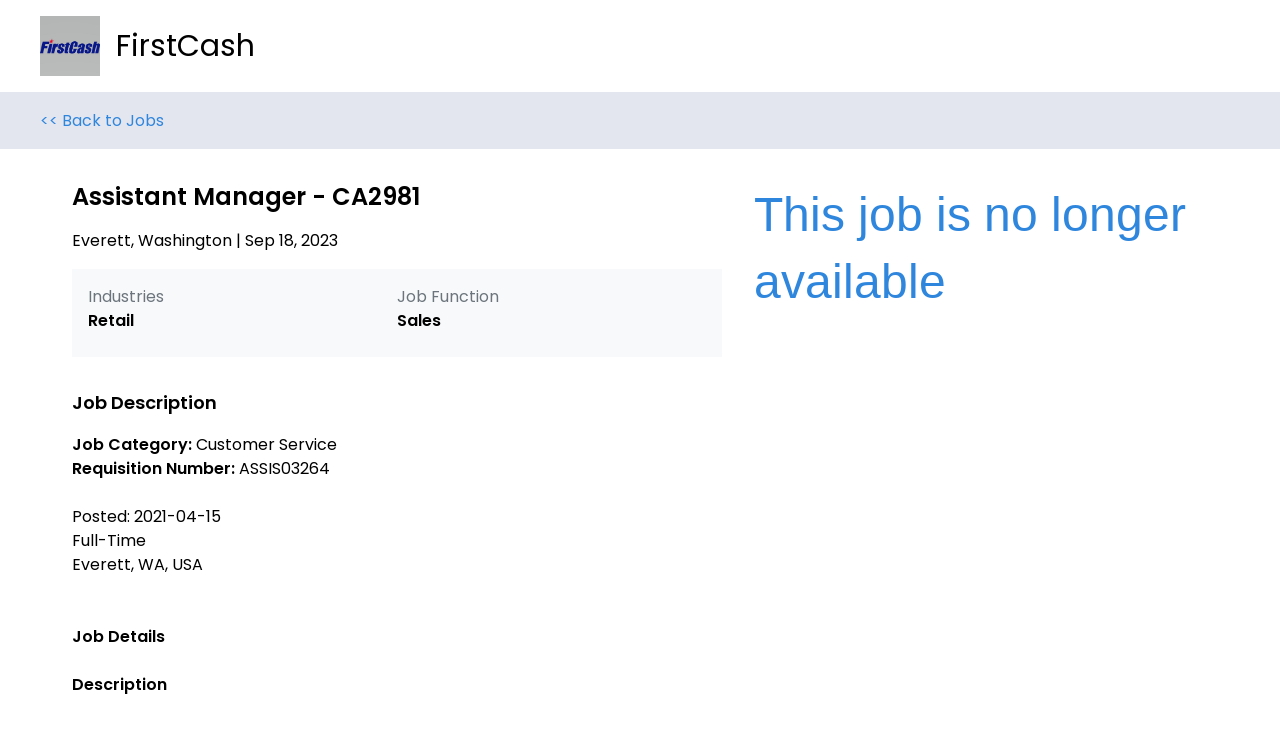

--- FILE ---
content_type: text/html; charset=UTF-8
request_url: https://recruitsite.com/firstcash/job/27893360
body_size: 5002
content:
<html lang="en">
    <head>
        <meta charset="utf-8">
        <!-- Google Tag Manager -->
        
        <script>(function(w,d,s,l,i){w[l]=w[l]||[];w[l].push({'gtm.start':
            new Date().getTime(),event:'gtm.js'});var f=d.getElementsByTagName(s)[0],
            j=d.createElement(s),dl=l!='dataLayer'?'&l='+l:'';j.async=true;j.src=
            'https://www.googletagmanager.com/gtm.js?id='+i+dl;f.parentNode.insertBefore(j,f);
            })(window,document,'script','dataLayer','GTM-T7TQ855');</script>
        <!-- End Google Tag Manager -->
        <script>
            window.DG_BANNER_API.showConsentBanner(); window.DG_BANNER_API.hideConsentBanner();
        </script>
        <meta http-equiv="X-UA-Compatible" content="IE=edge">
        <meta name="viewport" content="width=device-width, initial-scale=1">
        <title>Jobs at FirstCash
</title>
        <link rel="icon" href="/favicon.ico">
        <link rel="preconnect" href="https://fonts.googleapis.com">
        
        <link rel="preconnect" href="https://fonts.gstatic.com" crossorigin>
        <link href="https://fonts.googleapis.com/css2?family=Poppins:ital,wght@0,400;0,500;0,600;1,400&display=swap" rel="stylesheet">

        <style id="dg-consent-custom-style">
            :host(.dg-consent-banner) {
              --dg-explanation-font-size: 13px;
              /* --dg-button-font-size: 12px; */
              /* --dg-heading-font-size: 12px; */
            }
       
            /* :host(.dg-consent-banner) .dg-app {
              width: 600px !important;
            } */
       
            :host(.dg-consent-banner) .dg-main-content {
              /* width: 600px !important; */
              max-height: 200px !important;
            }
       
            @media only screen and (width <=480px) and (width >=351px) {
              :host(.dg-consent-banner),
              :host(.dg-consent-banner.dg-right) {
                top: unset !important;
                width: 100%;
                max-height: unset;
              }
       
              :host(.dg-consent-banner) .dg-header,
              :host(.dg-consent-banner) .essential_only,
              :host(.dg-consent-banner) .dg-main-content-declaration {
                display: none;
              }
       
              :host(.dg-consent-banner) .dg-main-content-explanation,
              :host(.dg-consent-banner) .dg-main-content-link,
              :host(.dg-consent-banner) .dg-button,
              :host(.dg-consent-banner) .dg-main-content-policy-option-heading,
              :host(.dg-consent-banner) .dg-main-content-policy-option-input,
              :host(.dg-consent-banner) .dg-main-content-policy-option-description,
              :host(.dg-consent-banner) .dg-main-content-declaration {
                font-size: 10px;
              }
              :host(.dg-consent-banner) .dg-main-content-link-container {
                padding: 0 32px 0px;
              }
       
              :host(.dg-consent-banner) .dg-main-content-policy-option-heading {
                height: 30px;
              }
       
              :host(.dg-consent-banner) .dg-main-content-explanation {
                padding: 15px;
              }
       
              :host(.dg-consent-banner) .dg-main-actions button {
                width: fit-content;
              }
       
              :host(.dg-consent-banner) .dg-main-actions {
                gap: unset;
                align-items: center;
                border-top: none;
                padding: 0;
              }
       
              :host(.dg-consent-banner) .dg-customization-button {
                border: none;
                text-decoration: underline;
                font-size: 12px;
              }
            }
          </style>
        
        <link rel="preload" as="style" href="https://recruitsitev2.jobtarget.com/build/assets/app.4704482f.css" /><link rel="modulepreload" href="https://recruitsitev2.jobtarget.com/build/assets/app.14dee4fd.js" /><link rel="stylesheet" href="https://recruitsitev2.jobtarget.com/build/assets/app.4704482f.css" /><script type="module" src="https://recruitsitev2.jobtarget.com/build/assets/app.14dee4fd.js"></script>        <style >[wire\:loading], [wire\:loading\.delay], [wire\:loading\.inline-block], [wire\:loading\.inline], [wire\:loading\.block], [wire\:loading\.flex], [wire\:loading\.table], [wire\:loading\.grid], [wire\:loading\.inline-flex] {display: none;}[wire\:loading\.delay\.shortest], [wire\:loading\.delay\.shorter], [wire\:loading\.delay\.short], [wire\:loading\.delay\.long], [wire\:loading\.delay\.longer], [wire\:loading\.delay\.longest] {display:none;}[wire\:offline] {display: none;}[wire\:dirty]:not(textarea):not(input):not(select) {display: none;}input:-webkit-autofill, select:-webkit-autofill, textarea:-webkit-autofill {animation-duration: 50000s;animation-name: livewireautofill;}@keyframes livewireautofill { from {} }</style>
        
    </head>
    <body class="font-primary">
        <!-- Google Tag Manager (noscript) -->
        
        <noscript><iframe src="https://www.googletagmanager.com/ns.html?id=GTM-T7TQ855"
            height="0" width="0" style="display:none;visibility:hidden"></iframe></noscript>
        <!-- End Google Tag Manager (noscript) -->
        
            <div class="primary-crown px-4 border-b border-grey-light" style="box-shadow: 0 4px 6px -2px #ddd;">
    <div class="contain-default mx-auto py-4">
        <div class="flex ">
            <div class="" style="height:60px;"><img style="height:60px;" src="https://jtrecruitsiteimages-prod.s3.amazonaws.com/logo/First_Cash.jpg?X-Amz-Content-Sha256=UNSIGNED-PAYLOAD&amp;X-Amz-Algorithm=AWS4-HMAC-SHA256&amp;X-Amz-Credential=AKIA2UAHDUEDGTUC4UDS%2F20260121%2Fus-east-1%2Fs3%2Faws4_request&amp;X-Amz-Date=20260121T141506Z&amp;X-Amz-SignedHeaders=host&amp;X-Amz-Expires=300&amp;X-Amz-Signature=04f93b52686c5eafab3d7cc74d54f245e77df4cf1032800cb47827d3f2b6fcdf" /></div>
            <div class="text-3xl pl-4 flex items-center"><h1>FirstCash</h1></div>
        </div>
    </div>
</div>    <div wire:id="7YRmSTbU2nlH0E303kcr" wire:initial-data="{&quot;fingerprint&quot;:{&quot;id&quot;:&quot;7YRmSTbU2nlH0E303kcr&quot;,&quot;name&quot;:&quot;page-stack&quot;,&quot;locale&quot;:&quot;en&quot;,&quot;path&quot;:&quot;firstcash\/job\/27893360&quot;,&quot;method&quot;:&quot;GET&quot;,&quot;v&quot;:&quot;acj&quot;},&quot;effects&quot;:{&quot;listeners&quot;:[]},&quot;serverMemo&quot;:{&quot;children&quot;:[],&quot;errors&quot;:[],&quot;htmlHash&quot;:&quot;b93e33a3&quot;,&quot;data&quot;:{&quot;sections&quot;:[],&quot;company&quot;:[],&quot;logoUrl&quot;:null,&quot;originalSections&quot;:null,&quot;searchSections&quot;:null,&quot;jobstatus&quot;:&quot;Closed&quot;},&quot;dataMeta&quot;:{&quot;modelCollections&quot;:{&quot;sections&quot;:{&quot;class&quot;:&quot;App\\Models\\MicrositeSections&quot;,&quot;id&quot;:[203,204],&quot;relations&quot;:[&quot;settings&quot;,&quot;components&quot;,&quot;components.settings&quot;],&quot;connection&quot;:&quot;mysql&quot;,&quot;collectionClass&quot;:null}},&quot;models&quot;:{&quot;company&quot;:{&quot;class&quot;:&quot;App\\Models\\Microsite&quot;,&quot;id&quot;:68,&quot;relations&quot;:[&quot;branding&quot;],&quot;connection&quot;:&quot;mysql&quot;,&quot;collectionClass&quot;:null}}},&quot;checksum&quot;:&quot;626ca3d44cb4e7127af77d12971dc4b355c51f2e81d871f187885fbf787ffdc6&quot;}}" class="stack">
    <div class="section mb-8">
        <div class="section-inner px-8 w-full mx-auto flex flex-col lg:flex-row bg-grey-light ">
                    <div class="contain-default w-full mx-auto component py-4">
    <a class="text-blue" href="/firstcash?key="><< Back to Jobs</a>
</div>
                </div>
    </div>
    <div class="section mb-8">
        <div class="section-inner px-8 contain-default mx-auto flex flex-col lg:flex-row ">
                    <div class="job-detail component w-full lg:w-3/5 pr-8">
    <div class="card">
        
        <header>
            <h1 class="font-bold text-2xl mb-4">Assistant Manager - CA2981</h1>
                        <div class="mb-4">Everett, Washington | Sep 18, 2023</div>
        </header>
        <article class="editor-content">
                        <div class="info bg-grey-extra-light p-4 flex w-full flex-wrap mb-8">
                                                
                                    <div class="pr-4 md:w-1/2  mb-2"><span class="text-grey">Industries</span><br /><span class="font-bold">Retail</span></div>
                                                    <div class="pr-4 md:w-1/2  mb-2"><span class="text-grey">Job Function</span><br /><span class="font-bold">Sales</span></div>
                                
                                                                                            </div>
                        <div class="description mb-4">
                <h2 class="font-bold text-lg mb-4">Job Description</h2>
            <p id="contentMain_spanJobDescription"><strong>Job Category:</strong> Customer Service<br><strong>Requisition Number:</strong> ASSIS03264<br><br>Posted: 2021-04-15<br>Full-Time<br>Everett, WA, USA<br><br><br><strong>Job Details</strong><br><br><strong>Description</strong><br><br>Are you ready to work a different type of retail? Retail in which customers are excited to come into your store and do business. A retail job that pays you an excellent base plus commission based on your sales performance?<br><br>Cash America, a division of First Cash Inc., is looking for ONLY the best retail Assistant Managers to join its growing and profitable team. We have redefined the retail management experience to be a positive working environment, excellent work-life balance, and a pay structure to help you reach your financial goals! You owe it to yourself to sit down with one of our district managers and see why these positions are rarely available!<br><br><strong>Bilingual candidates are encouraged to apply</strong><br><br><strong>BASE PAY and COMMISSION with COMMISSION PAID MONTHLY</strong><br><br><strong>Our company offers</strong></p>
<ul>
<li>Competitive pay (hourly base <strong><em>PLUS commission</em></strong>) *</li>
<li>Flexible schedule</li>
<li>A fun and fast-paced environment</li>
<li>Employee Referral Program</li>
<li>Promotion from within; many opportunities for advancement</li>
<li>An environment that promotes constant learning and discovery through day-to-day interactions; plus, comprehensive training and development</li>
<li>Employee discounts!</li>
</ul>
<p><br><br><strong>We also offer Full-Time Employees a FULL COMPREHENSIVE BENEFITS PACKAGE after 60-days of employment.</strong></p>
<ul>
<li>Paid Time off</li>
<li>Health Insurance</li>
<li>Dental Insurance</li>
<li>Vision Insurance</li>
<li>401(k) Plan</li>
<li>Tuition Reimbursement</li>
</ul>
<p><br><br><strong>Job Requirements/Responsibilities Qualified Applicants will possess the ability to:</strong></p>
<ul>
<li>A strong commitment to customer service</li>
<li>High-energy and welcoming sales personality</li>
<li>Desire to work with several categories of merchandise including jewelry, home entertainment, electronics, tools, and firearms.</li>
<li>Desire to work in a fast-paced team environment</li>
<li>Ability to greet, interact, and serve all customers to determine their individual needs and recommend appropriate financial or merchandise solutions</li>
<li>Inventory control, cash handling and merchandising abilities</li>
<li>Perform sales and loan transactions</li>
<li>Handle cash and negotiable items in accordance with established policies/procedures/practices</li>
<li>Computer literacy and able to operate common office machines</li>
<li>Able to work independently</li>
<li>Attend required in-person classroom training as well as participate in computer-based training as assigned</li>
<li>1+ years of customer service and sales experience preferred</li>
<li>Bilingual (Spanish) a significant plus</li>
</ul>
<p><br><strong><br></strong>* Assistant managers receive a base hourly rate plus commission<br><br><strong><br>AMERICANS WITH DISABILITIES ACT (ADA) NOTICE:</strong><br><br>A person with a disability is a person who has a physical or mental impairment that substantially limits one or more major life activities, or had a record of such impairment, or is perceived as having such an impairment, as defined by the ADA. Accommodation may be necessary to provide a person with a disability equal employment opportunity. Individuals who need an ADA accommodation to complete this application, test, or interview process please call Human Resources at 1-800-645-2611. An alternative application format is available upon request. Also, any questions, concerns, or requests for additional information regarding the ADA may be forwarded to Human Resources.</p>
            </div>
                        
        </article>

    </div>
</div>                    <div  class="apply-widget component w-full lg:w-2/5"
    x-data="{
        shown: false,
        afterInit: false,


    }"
    x-intersect="shown = true"
    x-intersect:leave="shown = false"
    x-init="$nextTick(() => {afterInit = true;})"

>
            <h1 class="text-5xl not-available-label">This job is no longer available</h1>
    </div>
                </div>
    </div>
</div>

<!-- Livewire Component wire-end:7YRmSTbU2nlH0E303kcr -->    <footer class="primary-footer px-8 mt-4 mb-8 border-t border-grey-light">
    <div class="contain-default mx-auto flex flex-col md:flex-row pt-4">
        <div class="w-full md:w-3/4 text-grey">
            <ul class="flex flex-wrap md:flex-nowrap">
                <li class="mr-8"><a href="https://www.jobtarget.com/privacy-policy" target="_blank" class="cursor-pointer hover:text-blue">Privacy Policy</a></li>
                <li class="pt-2 md:pt-0 mr-8"><a href="https://www.jobtarget.com/terms-of-use" target="_blank" class="cursor-pointer hover:text-blue">Terms & Conditions</a></li>
                <li class="pt-2 md:pt-0 "><a href="#" onclick="window.DG_BANNER_API.showConsentBanner();"> Your Privacy choices  </a></li>
            </ul>
        </div>
        <div class="mt-4 md:mt-0 w-full md:w-1/4 flex md:flex-row-reverse"><span class="text-grey-mid">2026 © JobTarget</span></div>
    </div>
</footer>
        <script src="/livewire/livewire.js?id=90730a3b0e7144480175" data-turbo-eval="false" data-turbolinks-eval="false" ></script><script data-turbo-eval="false" data-turbolinks-eval="false" >window.livewire = new Livewire();window.Livewire = window.livewire;window.livewire_app_url = '';window.livewire_token = 'zkbAYb2pPhYwhsLyptpTYIVLd6sqmlBlprJhGNpH';window.deferLoadingAlpine = function (callback) {window.addEventListener('livewire:load', function () {callback();});};let started = false;window.addEventListener('alpine:initializing', function () {if (! started) {window.livewire.start();started = true;}});document.addEventListener("DOMContentLoaded", function () {if (! started) {window.livewire.start();started = true;}});</script>
    </body>
</html>

--- FILE ---
content_type: text/css
request_url: https://recruitsitev2.jobtarget.com/build/assets/app.4704482f.css
body_size: 3494
content:
*,:before,:after{box-sizing:border-box;border-width:0;border-style:solid;border-color:currentColor}:before,:after{--tw-content: ""}html{line-height:1.5;-webkit-text-size-adjust:100%;-moz-tab-size:4;-o-tab-size:4;tab-size:4;font-family:ui-sans-serif,system-ui,-apple-system,BlinkMacSystemFont,Segoe UI,Roboto,Helvetica Neue,Arial,Noto Sans,sans-serif,"Apple Color Emoji","Segoe UI Emoji",Segoe UI Symbol,"Noto Color Emoji";font-feature-settings:normal;font-variation-settings:normal}body{margin:0;line-height:inherit}hr{height:0;color:inherit;border-top-width:1px}abbr:where([title]){-webkit-text-decoration:underline dotted;text-decoration:underline dotted}h1,h2,h3,h4,h5,h6{font-size:inherit;font-weight:inherit}a{color:inherit;text-decoration:inherit}b,strong{font-weight:bolder}code,kbd,samp,pre{font-family:ui-monospace,SFMono-Regular,Menlo,Monaco,Consolas,Liberation Mono,Courier New,monospace;font-size:1em}small{font-size:80%}sub,sup{font-size:75%;line-height:0;position:relative;vertical-align:baseline}sub{bottom:-.25em}sup{top:-.5em}table{text-indent:0;border-color:inherit;border-collapse:collapse}button,input,optgroup,select,textarea{font-family:inherit;font-size:100%;font-weight:inherit;line-height:inherit;color:inherit;margin:0;padding:0}button,select{text-transform:none}button,[type=button],[type=reset],[type=submit]{-webkit-appearance:button;background-color:transparent;background-image:none}:-moz-focusring{outline:auto}:-moz-ui-invalid{box-shadow:none}progress{vertical-align:baseline}::-webkit-inner-spin-button,::-webkit-outer-spin-button{height:auto}[type=search]{-webkit-appearance:textfield;outline-offset:-2px}::-webkit-search-decoration{-webkit-appearance:none}::-webkit-file-upload-button{-webkit-appearance:button;font:inherit}summary{display:list-item}blockquote,dl,dd,h1,h2,h3,h4,h5,h6,hr,figure,p,pre{margin:0}fieldset{margin:0;padding:0}legend{padding:0}ol,ul,menu{list-style:none;margin:0;padding:0}textarea{resize:vertical}input::-moz-placeholder,textarea::-moz-placeholder{opacity:1;color:#9ca3af}input::placeholder,textarea::placeholder{opacity:1;color:#9ca3af}button,[role=button]{cursor:pointer}:disabled{cursor:default}img,svg,video,canvas,audio,iframe,embed,object{display:block;vertical-align:middle}img,video{max-width:100%;height:auto}[hidden]{display:none}*,:before,:after{--tw-border-spacing-x: 0;--tw-border-spacing-y: 0;--tw-translate-x: 0;--tw-translate-y: 0;--tw-rotate: 0;--tw-skew-x: 0;--tw-skew-y: 0;--tw-scale-x: 1;--tw-scale-y: 1;--tw-pan-x: ;--tw-pan-y: ;--tw-pinch-zoom: ;--tw-scroll-snap-strictness: proximity;--tw-gradient-from-position: ;--tw-gradient-via-position: ;--tw-gradient-to-position: ;--tw-ordinal: ;--tw-slashed-zero: ;--tw-numeric-figure: ;--tw-numeric-spacing: ;--tw-numeric-fraction: ;--tw-ring-inset: ;--tw-ring-offset-width: 0px;--tw-ring-offset-color: #fff;--tw-ring-color: rgb(59 130 246 / .5);--tw-ring-offset-shadow: 0 0 #0000;--tw-ring-shadow: 0 0 #0000;--tw-shadow: 0 0 #0000;--tw-shadow-colored: 0 0 #0000;--tw-blur: ;--tw-brightness: ;--tw-contrast: ;--tw-grayscale: ;--tw-hue-rotate: ;--tw-invert: ;--tw-saturate: ;--tw-sepia: ;--tw-drop-shadow: ;--tw-backdrop-blur: ;--tw-backdrop-brightness: ;--tw-backdrop-contrast: ;--tw-backdrop-grayscale: ;--tw-backdrop-hue-rotate: ;--tw-backdrop-invert: ;--tw-backdrop-opacity: ;--tw-backdrop-saturate: ;--tw-backdrop-sepia: }::backdrop{--tw-border-spacing-x: 0;--tw-border-spacing-y: 0;--tw-translate-x: 0;--tw-translate-y: 0;--tw-rotate: 0;--tw-skew-x: 0;--tw-skew-y: 0;--tw-scale-x: 1;--tw-scale-y: 1;--tw-pan-x: ;--tw-pan-y: ;--tw-pinch-zoom: ;--tw-scroll-snap-strictness: proximity;--tw-gradient-from-position: ;--tw-gradient-via-position: ;--tw-gradient-to-position: ;--tw-ordinal: ;--tw-slashed-zero: ;--tw-numeric-figure: ;--tw-numeric-spacing: ;--tw-numeric-fraction: ;--tw-ring-inset: ;--tw-ring-offset-width: 0px;--tw-ring-offset-color: #fff;--tw-ring-color: rgb(59 130 246 / .5);--tw-ring-offset-shadow: 0 0 #0000;--tw-ring-shadow: 0 0 #0000;--tw-shadow: 0 0 #0000;--tw-shadow-colored: 0 0 #0000;--tw-blur: ;--tw-brightness: ;--tw-contrast: ;--tw-grayscale: ;--tw-hue-rotate: ;--tw-invert: ;--tw-saturate: ;--tw-sepia: ;--tw-drop-shadow: ;--tw-backdrop-blur: ;--tw-backdrop-brightness: ;--tw-backdrop-contrast: ;--tw-backdrop-grayscale: ;--tw-backdrop-hue-rotate: ;--tw-backdrop-invert: ;--tw-backdrop-opacity: ;--tw-backdrop-saturate: ;--tw-backdrop-sepia: }.visible{visibility:visible}.relative{position:relative}.z-0{z-index:0}.mx-2{margin-left:.5rem;margin-right:.5rem}.mx-4{margin-left:1rem;margin-right:1rem}.mx-8{margin-left:2rem;margin-right:2rem}.mx-auto{margin-left:auto;margin-right:auto}.my-16{margin-top:4rem;margin-bottom:4rem}.my-2{margin-top:.5rem;margin-bottom:.5rem}.my-4{margin-top:1rem;margin-bottom:1rem}.my-8{margin-top:2rem;margin-bottom:2rem}.mb-2{margin-bottom:.5rem}.mb-4{margin-bottom:1rem}.mb-8{margin-bottom:2rem}.mr-8{margin-right:2rem}.mt-2{margin-top:.5rem}.mt-4{margin-top:1rem}.mt-8{margin-top:2rem}.block{display:block}.flex{display:flex}.inline-flex{display:inline-flex}.hidden{display:none}.w-1\/5{width:20%}.w-16{width:4rem}.w-2\/5{width:40%}.w-4\/5{width:80%}.w-full{width:100%}.cursor-default{cursor:default}.cursor-pointer{cursor:pointer}.columns-3{-moz-columns:3;columns:3}.flex-row{flex-direction:row}.flex-row-reverse{flex-direction:row-reverse}.flex-col{flex-direction:column}.flex-col-reverse{flex-direction:column-reverse}.flex-wrap{flex-wrap:wrap}.items-center{align-items:center}.justify-center{justify-content:center}.justify-between{justify-content:space-between}.gap-x-3{-moz-column-gap:.75rem;column-gap:.75rem}.space-x-2>:not([hidden])~:not([hidden]){--tw-space-x-reverse: 0;margin-right:calc(.5rem * var(--tw-space-x-reverse));margin-left:calc(.5rem * calc(1 - var(--tw-space-x-reverse)))}.rounded{border-radius:.25rem}.border{border-width:1px}.border-b{border-bottom-width:1px}.border-t{border-top-width:1px}.border-blue{--tw-border-opacity: 1;border-color:rgb(47 134 221 / var(--tw-border-opacity))}.border-grey-light{--tw-border-opacity: 1;border-color:rgb(228 230 239 / var(--tw-border-opacity))}.border-t-grey{--tw-border-opacity: 1;border-top-color:rgb(108 117 125 / var(--tw-border-opacity))}.bg-grey-extra-light{--tw-bg-opacity: 1;background-color:rgb(248 249 250 / var(--tw-bg-opacity))}.bg-grey-light{--tw-bg-opacity: 1;background-color:rgb(228 230 239 / var(--tw-bg-opacity))}.bg-grey-very-light{--tw-bg-opacity: 1;background-color:rgb(239 239 239 / var(--tw-bg-opacity))}.bg-white{--tw-bg-opacity: 1;background-color:rgb(255 255 255 / var(--tw-bg-opacity))}.p-2{padding:.5rem}.p-4{padding:1rem}.p-5{padding:1.25rem}.p-8{padding:2rem}.px-4{padding-left:1rem;padding-right:1rem}.px-8{padding-left:2rem;padding-right:2rem}.py-2{padding-top:.5rem;padding-bottom:.5rem}.py-4{padding-top:1rem;padding-bottom:1rem}.pb-2{padding-bottom:.5rem}.pb-4{padding-bottom:1rem}.pb-8{padding-bottom:2rem}.pl-2{padding-left:.5rem}.pl-4{padding-left:1rem}.pl-8{padding-left:2rem}.pr-2{padding-right:.5rem}.pr-4{padding-right:1rem}.pr-8{padding-right:2rem}.pt-2{padding-top:.5rem}.pt-4{padding-top:1rem}.pt-8{padding-top:2rem}.text-center{text-align:center}.font-primary{font-family:Poppins,sans-serif}.text-2xl{font-size:1.5rem;line-height:2rem}.text-3xl{font-size:1.875rem;line-height:2.25rem}.text-5xl{font-size:3rem;line-height:1}.text-lg{font-size:1.125rem;line-height:1.75rem}.text-sm{font-size:.875rem;line-height:1.25rem}.font-bold{font-weight:700}.font-medium{font-weight:500}.text-blue{--tw-text-opacity: 1;color:rgb(47 134 221 / var(--tw-text-opacity))}.text-grey{--tw-text-opacity: 1;color:rgb(108 117 125 / var(--tw-text-opacity))}.text-grey-mid{--tw-text-opacity: 1;color:rgb(221 221 221 / var(--tw-text-opacity))}.transition-colors{transition-property:color,background-color,border-color,text-decoration-color,fill,stroke;transition-timing-function:cubic-bezier(.4,0,.2,1);transition-duration:.15s}.duration-150{transition-duration:.15s}.contain-default{max-width:1200px}.solid-blue-button{display:flex;justify-content:center;border-radius:.25rem;border-width:1px;--tw-border-opacity: 1;border-color:rgb(47 134 221 / var(--tw-border-opacity));--tw-bg-opacity: 1;background-color:rgb(47 134 221 / var(--tw-bg-opacity));padding-top:.5rem;padding-bottom:.5rem;--tw-text-opacity: 1;color:rgb(255 255 255 / var(--tw-text-opacity))}.solid-blue-button:hover{--tw-bg-opacity: 1;background-color:rgb(255 255 255 / var(--tw-bg-opacity));--tw-text-opacity: 1;color:rgb(47 134 221 / var(--tw-text-opacity))}.outline-blue-button{display:flex;justify-content:center;border-radius:.25rem;border-width:1px;--tw-border-opacity: 1;border-color:rgb(47 134 221 / var(--tw-border-opacity));--tw-bg-opacity: 1;background-color:rgb(255 255 255 / var(--tw-bg-opacity));padding-top:.5rem;padding-bottom:.5rem;--tw-text-opacity: 1;color:rgb(47 134 221 / var(--tw-text-opacity))}.outline-blue-button:hover{--tw-bg-opacity: 1;background-color:rgb(47 134 221 / var(--tw-bg-opacity));--tw-text-opacity: 1;color:rgb(255 255 255 / var(--tw-text-opacity))}.normal-button{padding-left:1rem;padding-right:1rem}.full-button{width:100%;padding-left:1rem;padding-right:1rem}.feature-item-vertical{border-radius:.25rem;border-left-width:1px;border-right-width:1px;border-top-width:4px;border-bottom-width:1px;border-color:rgb(228 230 239 / var(--tw-border-opacity));--tw-border-opacity: 1;border-top-color:rgb(47 134 221 / var(--tw-border-opacity));--tw-shadow: 0 1px 2px 0 rgb(0 0 0 / .05);--tw-shadow-colored: 0 1px 2px 0 var(--tw-shadow-color);box-shadow:var(--tw-ring-offset-shadow, 0 0 #0000),var(--tw-ring-shadow, 0 0 #0000),var(--tw-shadow)}.editor-content ul{list-style-type:disc}.editor-content ul li{margin-bottom:.5rem}.editor-content .description * div,.editor-content .requirements * div{width:unset!important}#apply-widget-container{padding:1rem}#apply-widget-container #apply-with-jobtarget .title-row h4{--tw-text-opacity: 1;color:rgb(47 134 221 / var(--tw-text-opacity))}#apply-widget-container #apply-with-jobtarget .name-row{margin-bottom:1rem}#apply-widget-container #apply-with-jobtarget .name-row apply-text{width:50%}#apply-widget-container #apply-with-jobtarget .name-row>apply-text:first-child{padding-right:.5rem}#apply-widget-container #apply-with-jobtarget .row{margin-bottom:1rem}#apply-widget-container #apply-with-jobtarget .form-label{display:block}#apply-widget-container #apply-with-jobtarget .form-control{width:100%;border-width:1px;--tw-border-opacity: 1;border-color:rgb(228 230 239 / var(--tw-border-opacity));padding:.5rem}#apply-widget-container #apply-with-jobtarget .form-control.phone-ref{padding-left:2rem}#apply-widget-container #apply-with-jobtarget .button-large{width:100%;border-radius:.5rem;--tw-bg-opacity: 1;background-color:rgb(47 134 221 / var(--tw-bg-opacity));padding-top:1rem;padding-bottom:1rem;text-align:center;--tw-text-opacity: 1;color:rgb(255 255 255 / var(--tw-text-opacity))}#apply-widget-container #apply-with-jobtarget apply-file .form-control{width:auto}#apply-widget-container #apply-with-jobtarget apply-file .btn-primary{--tw-bg-opacity: 1;background-color:rgb(47 134 221 / var(--tw-bg-opacity));padding:.5rem;text-align:center;--tw-text-opacity: 1;color:rgb(255 255 255 / var(--tw-text-opacity))}#apply-widget-container #apply-with-jobtarget #termsAndConditions{border-width:1px;--tw-border-opacity: 1;border-color:rgb(228 230 239 / var(--tw-border-opacity));--tw-bg-opacity: 1;background-color:rgb(239 239 239 / var(--tw-bg-opacity));padding:.5rem;font-size:.875rem;line-height:1.25rem;font-weight:400}#apply-widget-container #apply-with-jobtarget #termsAndConditions a{--tw-text-opacity: 1;color:rgb(47 134 221 / var(--tw-text-opacity))}#apply-widget-container .widget-select{width:100%;max-height:450px;overflow-y:scroll;background-color:#fff}#apply-widget-container .widget-select.hide-select{display:none}#apply-widget-container .form-control:disabled,.form-control[readonly]{background-color:#fff}#apply-widget-container .widget-select-input{cursor:pointer}#apply-widget-container .widget-select li{list-style:none;min-height:40px;line-height:40px;width:100%;display:flex;flex-wrap:wrap}#apply-widget-container .widget-select li:hover{background-color:#ccc;cursor:pointer}#apply-widget-container .widget-select li.disabled{pointer-events:none}#apply-widget-container .widget-select li.selected{font-weight:700}.mobile-button-wrapper{position:fixed;bottom:0px;left:0px;height:80px}.not-available-label{color:#2f86dd;line-height:1.4;font-family:Raleway,sans-serif}.hover\:bg-blue:hover{--tw-bg-opacity: 1;background-color:rgb(47 134 221 / var(--tw-bg-opacity))}.hover\:text-blue:hover{--tw-text-opacity: 1;color:rgb(47 134 221 / var(--tw-text-opacity))}.hover\:text-white:hover{--tw-text-opacity: 1;color:rgb(255 255 255 / var(--tw-text-opacity))}@media (min-width: 768px){.md\:mt-0{margin-top:0}.md\:flex{display:flex}.md\:hidden{display:none}.md\:w-1\/2{width:50%}.md\:w-1\/4{width:25%}.md\:w-1\/5{width:20%}.md\:w-3\/4{width:75%}.md\:w-4\/5{width:80%}.md\:flex-1{flex:1 1 0%}.md\:flex-row{flex-direction:row}.md\:flex-row-reverse{flex-direction:row-reverse}.md\:flex-nowrap{flex-wrap:nowrap}.md\:items-center{align-items:center}.md\:justify-center{justify-content:center}.md\:pt-0{padding-top:0}}@media (min-width: 1024px){.lg\:hidden{display:none}.lg\:w-2\/5{width:40%}.lg\:w-3\/5{width:60%}.lg\:flex-row{flex-direction:row}}


--- FILE ---
content_type: application/javascript; charset=utf-8
request_url: https://recruitsitev2.jobtarget.com/build/assets/app.14dee4fd.js
body_size: 51153
content:
var jn=typeof globalThis<"u"?globalThis:typeof window<"u"?window:typeof global<"u"?global:typeof self<"u"?self:{};function zx(n){return n&&n.__esModule&&Object.prototype.hasOwnProperty.call(n,"default")?n.default:n}var wo={exports:{}};/**
 * @license
 * Lodash <https://lodash.com/>
 * Copyright OpenJS Foundation and other contributors <https://openjsf.org/>
 * Released under MIT license <https://lodash.com/license>
 * Based on Underscore.js 1.8.3 <http://underscorejs.org/LICENSE>
 * Copyright Jeremy Ashkenas, DocumentCloud and Investigative Reporters & Editors
 */(function(n,u){(function(){var i,f="4.17.21",s=200,l="Unsupported core-js use. Try https://npms.io/search?q=ponyfill.",d="Expected a function",_="Invalid `variable` option passed into `_.template`",w="__lodash_hash_undefined__",b=500,O="__lodash_placeholder__",T=1,R=2,K=4,pe=1,xe=2,L=1,q=2,k=4,X=8,ie=16,M=32,Se=64,Re=128,Ye=256,mt=512,tn=30,Tn="...",Pe=800,yt=16,it=1,Li=2,In=3,Ut=1/0,Et=9007199254740991,th=17976931348623157e292,dr=0/0,ut=4294967295,nh=ut-1,rh=ut>>>1,ih=[["ary",Re],["bind",L],["bindKey",q],["curry",X],["curryRight",ie],["flip",mt],["partial",M],["partialRight",Se],["rearg",Ye]],nn="[object Arguments]",pr="[object Array]",uh="[object AsyncFunction]",Ln="[object Boolean]",Pn="[object Date]",oh="[object DOMException]",_r="[object Error]",gr="[object Function]",df="[object GeneratorFunction]",Ze="[object Map]",Mn="[object Number]",fh="[object Null]",lt="[object Object]",pf="[object Promise]",sh="[object Proxy]",Bn="[object RegExp]",Ve="[object Set]",Dn="[object String]",vr="[object Symbol]",ah="[object Undefined]",Nn="[object WeakMap]",lh="[object WeakSet]",Fn="[object ArrayBuffer]",rn="[object DataView]",Pi="[object Float32Array]",Mi="[object Float64Array]",Bi="[object Int8Array]",Di="[object Int16Array]",Ni="[object Int32Array]",Fi="[object Uint8Array]",Ui="[object Uint8ClampedArray]",$i="[object Uint16Array]",Wi="[object Uint32Array]",ch=/\b__p \+= '';/g,hh=/\b(__p \+=) '' \+/g,dh=/(__e\(.*?\)|\b__t\)) \+\n'';/g,_f=/&(?:amp|lt|gt|quot|#39);/g,gf=/[&<>"']/g,ph=RegExp(_f.source),_h=RegExp(gf.source),gh=/<%-([\s\S]+?)%>/g,vh=/<%([\s\S]+?)%>/g,vf=/<%=([\s\S]+?)%>/g,xh=/\.|\[(?:[^[\]]*|(["'])(?:(?!\1)[^\\]|\\.)*?\1)\]/,wh=/^\w*$/,mh=/[^.[\]]+|\[(?:(-?\d+(?:\.\d+)?)|(["'])((?:(?!\2)[^\\]|\\.)*?)\2)\]|(?=(?:\.|\[\])(?:\.|\[\]|$))/g,qi=/[\\^$.*+?()[\]{}|]/g,yh=RegExp(qi.source),Hi=/^\s+/,Eh=/\s/,Ah=/\{(?:\n\/\* \[wrapped with .+\] \*\/)?\n?/,bh=/\{\n\/\* \[wrapped with (.+)\] \*/,Sh=/,? & /,Rh=/[^\x00-\x2f\x3a-\x40\x5b-\x60\x7b-\x7f]+/g,Oh=/[()=,{}\[\]\/\s]/,Ch=/\\(\\)?/g,Th=/\$\{([^\\}]*(?:\\.[^\\}]*)*)\}/g,xf=/\w*$/,Ih=/^[-+]0x[0-9a-f]+$/i,Lh=/^0b[01]+$/i,Ph=/^\[object .+?Constructor\]$/,Mh=/^0o[0-7]+$/i,Bh=/^(?:0|[1-9]\d*)$/,Dh=/[\xc0-\xd6\xd8-\xf6\xf8-\xff\u0100-\u017f]/g,xr=/($^)/,Nh=/['\n\r\u2028\u2029\\]/g,wr="\\ud800-\\udfff",Fh="\\u0300-\\u036f",Uh="\\ufe20-\\ufe2f",$h="\\u20d0-\\u20ff",wf=Fh+Uh+$h,mf="\\u2700-\\u27bf",yf="a-z\\xdf-\\xf6\\xf8-\\xff",Wh="\\xac\\xb1\\xd7\\xf7",qh="\\x00-\\x2f\\x3a-\\x40\\x5b-\\x60\\x7b-\\xbf",Hh="\\u2000-\\u206f",Kh=" \\t\\x0b\\f\\xa0\\ufeff\\n\\r\\u2028\\u2029\\u1680\\u180e\\u2000\\u2001\\u2002\\u2003\\u2004\\u2005\\u2006\\u2007\\u2008\\u2009\\u200a\\u202f\\u205f\\u3000",Ef="A-Z\\xc0-\\xd6\\xd8-\\xde",Af="\\ufe0e\\ufe0f",bf=Wh+qh+Hh+Kh,Ki="['\u2019]",zh="["+wr+"]",Sf="["+bf+"]",mr="["+wf+"]",Rf="\\d+",Gh="["+mf+"]",Of="["+yf+"]",Cf="[^"+wr+bf+Rf+mf+yf+Ef+"]",zi="\\ud83c[\\udffb-\\udfff]",Jh="(?:"+mr+"|"+zi+")",Tf="[^"+wr+"]",Gi="(?:\\ud83c[\\udde6-\\uddff]){2}",Ji="[\\ud800-\\udbff][\\udc00-\\udfff]",un="["+Ef+"]",If="\\u200d",Lf="(?:"+Of+"|"+Cf+")",Xh="(?:"+un+"|"+Cf+")",Pf="(?:"+Ki+"(?:d|ll|m|re|s|t|ve))?",Mf="(?:"+Ki+"(?:D|LL|M|RE|S|T|VE))?",Bf=Jh+"?",Df="["+Af+"]?",Yh="(?:"+If+"(?:"+[Tf,Gi,Ji].join("|")+")"+Df+Bf+")*",Zh="\\d*(?:1st|2nd|3rd|(?![123])\\dth)(?=\\b|[A-Z_])",Vh="\\d*(?:1ST|2ND|3RD|(?![123])\\dTH)(?=\\b|[a-z_])",Nf=Df+Bf+Yh,kh="(?:"+[Gh,Gi,Ji].join("|")+")"+Nf,Qh="(?:"+[Tf+mr+"?",mr,Gi,Ji,zh].join("|")+")",jh=RegExp(Ki,"g"),ed=RegExp(mr,"g"),Xi=RegExp(zi+"(?="+zi+")|"+Qh+Nf,"g"),td=RegExp([un+"?"+Of+"+"+Pf+"(?="+[Sf,un,"$"].join("|")+")",Xh+"+"+Mf+"(?="+[Sf,un+Lf,"$"].join("|")+")",un+"?"+Lf+"+"+Pf,un+"+"+Mf,Vh,Zh,Rf,kh].join("|"),"g"),nd=RegExp("["+If+wr+wf+Af+"]"),rd=/[a-z][A-Z]|[A-Z]{2}[a-z]|[0-9][a-zA-Z]|[a-zA-Z][0-9]|[^a-zA-Z0-9 ]/,id=["Array","Buffer","DataView","Date","Error","Float32Array","Float64Array","Function","Int8Array","Int16Array","Int32Array","Map","Math","Object","Promise","RegExp","Set","String","Symbol","TypeError","Uint8Array","Uint8ClampedArray","Uint16Array","Uint32Array","WeakMap","_","clearTimeout","isFinite","parseInt","setTimeout"],ud=-1,ee={};ee[Pi]=ee[Mi]=ee[Bi]=ee[Di]=ee[Ni]=ee[Fi]=ee[Ui]=ee[$i]=ee[Wi]=!0,ee[nn]=ee[pr]=ee[Fn]=ee[Ln]=ee[rn]=ee[Pn]=ee[_r]=ee[gr]=ee[Ze]=ee[Mn]=ee[lt]=ee[Bn]=ee[Ve]=ee[Dn]=ee[Nn]=!1;var j={};j[nn]=j[pr]=j[Fn]=j[rn]=j[Ln]=j[Pn]=j[Pi]=j[Mi]=j[Bi]=j[Di]=j[Ni]=j[Ze]=j[Mn]=j[lt]=j[Bn]=j[Ve]=j[Dn]=j[vr]=j[Fi]=j[Ui]=j[$i]=j[Wi]=!0,j[_r]=j[gr]=j[Nn]=!1;var od={\u00C0:"A",\u00C1:"A",\u00C2:"A",\u00C3:"A",\u00C4:"A",\u00C5:"A",\u00E0:"a",\u00E1:"a",\u00E2:"a",\u00E3:"a",\u00E4:"a",\u00E5:"a",\u00C7:"C",\u00E7:"c",\u00D0:"D",\u00F0:"d",\u00C8:"E",\u00C9:"E",\u00CA:"E",\u00CB:"E",\u00E8:"e",\u00E9:"e",\u00EA:"e",\u00EB:"e",\u00CC:"I",\u00CD:"I",\u00CE:"I",\u00CF:"I",\u00EC:"i",\u00ED:"i",\u00EE:"i",\u00EF:"i",\u00D1:"N",\u00F1:"n",\u00D2:"O",\u00D3:"O",\u00D4:"O",\u00D5:"O",\u00D6:"O",\u00D8:"O",\u00F2:"o",\u00F3:"o",\u00F4:"o",\u00F5:"o",\u00F6:"o",\u00F8:"o",\u00D9:"U",\u00DA:"U",\u00DB:"U",\u00DC:"U",\u00F9:"u",\u00FA:"u",\u00FB:"u",\u00FC:"u",\u00DD:"Y",\u00FD:"y",\u00FF:"y",\u00C6:"Ae",\u00E6:"ae",\u00DE:"Th",\u00FE:"th",\u00DF:"ss",\u0100:"A",\u0102:"A",\u0104:"A",\u0101:"a",\u0103:"a",\u0105:"a",\u0106:"C",\u0108:"C",\u010A:"C",\u010C:"C",\u0107:"c",\u0109:"c",\u010B:"c",\u010D:"c",\u010E:"D",\u0110:"D",\u010F:"d",\u0111:"d",\u0112:"E",\u0114:"E",\u0116:"E",\u0118:"E",\u011A:"E",\u0113:"e",\u0115:"e",\u0117:"e",\u0119:"e",\u011B:"e",\u011C:"G",\u011E:"G",\u0120:"G",\u0122:"G",\u011D:"g",\u011F:"g",\u0121:"g",\u0123:"g",\u0124:"H",\u0126:"H",\u0125:"h",\u0127:"h",\u0128:"I",\u012A:"I",\u012C:"I",\u012E:"I",\u0130:"I",\u0129:"i",\u012B:"i",\u012D:"i",\u012F:"i",\u0131:"i",\u0134:"J",\u0135:"j",\u0136:"K",\u0137:"k",\u0138:"k",\u0139:"L",\u013B:"L",\u013D:"L",\u013F:"L",\u0141:"L",\u013A:"l",\u013C:"l",\u013E:"l",\u0140:"l",\u0142:"l",\u0143:"N",\u0145:"N",\u0147:"N",\u014A:"N",\u0144:"n",\u0146:"n",\u0148:"n",\u014B:"n",\u014C:"O",\u014E:"O",\u0150:"O",\u014D:"o",\u014F:"o",\u0151:"o",\u0154:"R",\u0156:"R",\u0158:"R",\u0155:"r",\u0157:"r",\u0159:"r",\u015A:"S",\u015C:"S",\u015E:"S",\u0160:"S",\u015B:"s",\u015D:"s",\u015F:"s",\u0161:"s",\u0162:"T",\u0164:"T",\u0166:"T",\u0163:"t",\u0165:"t",\u0167:"t",\u0168:"U",\u016A:"U",\u016C:"U",\u016E:"U",\u0170:"U",\u0172:"U",\u0169:"u",\u016B:"u",\u016D:"u",\u016F:"u",\u0171:"u",\u0173:"u",\u0174:"W",\u0175:"w",\u0176:"Y",\u0177:"y",\u0178:"Y",\u0179:"Z",\u017B:"Z",\u017D:"Z",\u017A:"z",\u017C:"z",\u017E:"z",\u0132:"IJ",\u0133:"ij",\u0152:"Oe",\u0153:"oe",\u0149:"'n",\u017F:"s"},fd={"&":"&amp;","<":"&lt;",">":"&gt;",'"':"&quot;","'":"&#39;"},sd={"&amp;":"&","&lt;":"<","&gt;":">","&quot;":'"',"&#39;":"'"},ad={"\\":"\\","'":"'","\n":"n","\r":"r","\u2028":"u2028","\u2029":"u2029"},ld=parseFloat,cd=parseInt,Ff=typeof jn=="object"&&jn&&jn.Object===Object&&jn,hd=typeof self=="object"&&self&&self.Object===Object&&self,_e=Ff||hd||Function("return this")(),Yi=u&&!u.nodeType&&u,$t=Yi&&!0&&n&&!n.nodeType&&n,Uf=$t&&$t.exports===Yi,Zi=Uf&&Ff.process,We=function(){try{var v=$t&&$t.require&&$t.require("util").types;return v||Zi&&Zi.binding&&Zi.binding("util")}catch{}}(),$f=We&&We.isArrayBuffer,Wf=We&&We.isDate,qf=We&&We.isMap,Hf=We&&We.isRegExp,Kf=We&&We.isSet,zf=We&&We.isTypedArray;function Me(v,y,m){switch(m.length){case 0:return v.call(y);case 1:return v.call(y,m[0]);case 2:return v.call(y,m[0],m[1]);case 3:return v.call(y,m[0],m[1],m[2])}return v.apply(y,m)}function dd(v,y,m,I){for(var F=-1,Y=v==null?0:v.length;++F<Y;){var ae=v[F];y(I,ae,m(ae),v)}return I}function qe(v,y){for(var m=-1,I=v==null?0:v.length;++m<I&&y(v[m],m,v)!==!1;);return v}function pd(v,y){for(var m=v==null?0:v.length;m--&&y(v[m],m,v)!==!1;);return v}function Gf(v,y){for(var m=-1,I=v==null?0:v.length;++m<I;)if(!y(v[m],m,v))return!1;return!0}function At(v,y){for(var m=-1,I=v==null?0:v.length,F=0,Y=[];++m<I;){var ae=v[m];y(ae,m,v)&&(Y[F++]=ae)}return Y}function yr(v,y){var m=v==null?0:v.length;return!!m&&on(v,y,0)>-1}function Vi(v,y,m){for(var I=-1,F=v==null?0:v.length;++I<F;)if(m(y,v[I]))return!0;return!1}function te(v,y){for(var m=-1,I=v==null?0:v.length,F=Array(I);++m<I;)F[m]=y(v[m],m,v);return F}function bt(v,y){for(var m=-1,I=y.length,F=v.length;++m<I;)v[F+m]=y[m];return v}function ki(v,y,m,I){var F=-1,Y=v==null?0:v.length;for(I&&Y&&(m=v[++F]);++F<Y;)m=y(m,v[F],F,v);return m}function _d(v,y,m,I){var F=v==null?0:v.length;for(I&&F&&(m=v[--F]);F--;)m=y(m,v[F],F,v);return m}function Qi(v,y){for(var m=-1,I=v==null?0:v.length;++m<I;)if(y(v[m],m,v))return!0;return!1}var gd=ji("length");function vd(v){return v.split("")}function xd(v){return v.match(Rh)||[]}function Jf(v,y,m){var I;return m(v,function(F,Y,ae){if(y(F,Y,ae))return I=Y,!1}),I}function Er(v,y,m,I){for(var F=v.length,Y=m+(I?1:-1);I?Y--:++Y<F;)if(y(v[Y],Y,v))return Y;return-1}function on(v,y,m){return y===y?Id(v,y,m):Er(v,Xf,m)}function wd(v,y,m,I){for(var F=m-1,Y=v.length;++F<Y;)if(I(v[F],y))return F;return-1}function Xf(v){return v!==v}function Yf(v,y){var m=v==null?0:v.length;return m?tu(v,y)/m:dr}function ji(v){return function(y){return y==null?i:y[v]}}function eu(v){return function(y){return v==null?i:v[y]}}function Zf(v,y,m,I,F){return F(v,function(Y,ae,Q){m=I?(I=!1,Y):y(m,Y,ae,Q)}),m}function md(v,y){var m=v.length;for(v.sort(y);m--;)v[m]=v[m].value;return v}function tu(v,y){for(var m,I=-1,F=v.length;++I<F;){var Y=y(v[I]);Y!==i&&(m=m===i?Y:m+Y)}return m}function nu(v,y){for(var m=-1,I=Array(v);++m<v;)I[m]=y(m);return I}function yd(v,y){return te(y,function(m){return[m,v[m]]})}function Vf(v){return v&&v.slice(0,es(v)+1).replace(Hi,"")}function Be(v){return function(y){return v(y)}}function ru(v,y){return te(y,function(m){return v[m]})}function Un(v,y){return v.has(y)}function kf(v,y){for(var m=-1,I=v.length;++m<I&&on(y,v[m],0)>-1;);return m}function Qf(v,y){for(var m=v.length;m--&&on(y,v[m],0)>-1;);return m}function Ed(v,y){for(var m=v.length,I=0;m--;)v[m]===y&&++I;return I}var Ad=eu(od),bd=eu(fd);function Sd(v){return"\\"+ad[v]}function Rd(v,y){return v==null?i:v[y]}function fn(v){return nd.test(v)}function Od(v){return rd.test(v)}function Cd(v){for(var y,m=[];!(y=v.next()).done;)m.push(y.value);return m}function iu(v){var y=-1,m=Array(v.size);return v.forEach(function(I,F){m[++y]=[F,I]}),m}function jf(v,y){return function(m){return v(y(m))}}function St(v,y){for(var m=-1,I=v.length,F=0,Y=[];++m<I;){var ae=v[m];(ae===y||ae===O)&&(v[m]=O,Y[F++]=m)}return Y}function Ar(v){var y=-1,m=Array(v.size);return v.forEach(function(I){m[++y]=I}),m}function Td(v){var y=-1,m=Array(v.size);return v.forEach(function(I){m[++y]=[I,I]}),m}function Id(v,y,m){for(var I=m-1,F=v.length;++I<F;)if(v[I]===y)return I;return-1}function Ld(v,y,m){for(var I=m+1;I--;)if(v[I]===y)return I;return I}function sn(v){return fn(v)?Md(v):gd(v)}function ke(v){return fn(v)?Bd(v):vd(v)}function es(v){for(var y=v.length;y--&&Eh.test(v.charAt(y)););return y}var Pd=eu(sd);function Md(v){for(var y=Xi.lastIndex=0;Xi.test(v);)++y;return y}function Bd(v){return v.match(Xi)||[]}function Dd(v){return v.match(td)||[]}var Nd=function v(y){y=y==null?_e:an.defaults(_e.Object(),y,an.pick(_e,id));var m=y.Array,I=y.Date,F=y.Error,Y=y.Function,ae=y.Math,Q=y.Object,uu=y.RegExp,Fd=y.String,He=y.TypeError,br=m.prototype,Ud=Y.prototype,ln=Q.prototype,Sr=y["__core-js_shared__"],Rr=Ud.toString,V=ln.hasOwnProperty,$d=0,ts=function(){var e=/[^.]+$/.exec(Sr&&Sr.keys&&Sr.keys.IE_PROTO||"");return e?"Symbol(src)_1."+e:""}(),Or=ln.toString,Wd=Rr.call(Q),qd=_e._,Hd=uu("^"+Rr.call(V).replace(qi,"\\$&").replace(/hasOwnProperty|(function).*?(?=\\\()| for .+?(?=\\\])/g,"$1.*?")+"$"),Cr=Uf?y.Buffer:i,Rt=y.Symbol,Tr=y.Uint8Array,ns=Cr?Cr.allocUnsafe:i,Ir=jf(Q.getPrototypeOf,Q),rs=Q.create,is=ln.propertyIsEnumerable,Lr=br.splice,us=Rt?Rt.isConcatSpreadable:i,$n=Rt?Rt.iterator:i,Wt=Rt?Rt.toStringTag:i,Pr=function(){try{var e=Gt(Q,"defineProperty");return e({},"",{}),e}catch{}}(),Kd=y.clearTimeout!==_e.clearTimeout&&y.clearTimeout,zd=I&&I.now!==_e.Date.now&&I.now,Gd=y.setTimeout!==_e.setTimeout&&y.setTimeout,Mr=ae.ceil,Br=ae.floor,ou=Q.getOwnPropertySymbols,Jd=Cr?Cr.isBuffer:i,os=y.isFinite,Xd=br.join,Yd=jf(Q.keys,Q),le=ae.max,we=ae.min,Zd=I.now,Vd=y.parseInt,fs=ae.random,kd=br.reverse,fu=Gt(y,"DataView"),Wn=Gt(y,"Map"),su=Gt(y,"Promise"),cn=Gt(y,"Set"),qn=Gt(y,"WeakMap"),Hn=Gt(Q,"create"),Dr=qn&&new qn,hn={},Qd=Jt(fu),jd=Jt(Wn),ep=Jt(su),tp=Jt(cn),np=Jt(qn),Nr=Rt?Rt.prototype:i,Kn=Nr?Nr.valueOf:i,ss=Nr?Nr.toString:i;function c(e){if(ue(e)&&!U(e)&&!(e instanceof G)){if(e instanceof Ke)return e;if(V.call(e,"__wrapped__"))return aa(e)}return new Ke(e)}var dn=function(){function e(){}return function(t){if(!re(t))return{};if(rs)return rs(t);e.prototype=t;var r=new e;return e.prototype=i,r}}();function Fr(){}function Ke(e,t){this.__wrapped__=e,this.__actions__=[],this.__chain__=!!t,this.__index__=0,this.__values__=i}c.templateSettings={escape:gh,evaluate:vh,interpolate:vf,variable:"",imports:{_:c}},c.prototype=Fr.prototype,c.prototype.constructor=c,Ke.prototype=dn(Fr.prototype),Ke.prototype.constructor=Ke;function G(e){this.__wrapped__=e,this.__actions__=[],this.__dir__=1,this.__filtered__=!1,this.__iteratees__=[],this.__takeCount__=ut,this.__views__=[]}function rp(){var e=new G(this.__wrapped__);return e.__actions__=Oe(this.__actions__),e.__dir__=this.__dir__,e.__filtered__=this.__filtered__,e.__iteratees__=Oe(this.__iteratees__),e.__takeCount__=this.__takeCount__,e.__views__=Oe(this.__views__),e}function ip(){if(this.__filtered__){var e=new G(this);e.__dir__=-1,e.__filtered__=!0}else e=this.clone(),e.__dir__*=-1;return e}function up(){var e=this.__wrapped__.value(),t=this.__dir__,r=U(e),o=t<0,a=r?e.length:0,h=v_(0,a,this.__views__),p=h.start,g=h.end,x=g-p,E=o?g:p-1,A=this.__iteratees__,S=A.length,C=0,P=we(x,this.__takeCount__);if(!r||!o&&a==x&&P==x)return Ps(e,this.__actions__);var D=[];e:for(;x--&&C<P;){E+=t;for(var W=-1,N=e[E];++W<S;){var z=A[W],J=z.iteratee,Fe=z.type,Ae=J(N);if(Fe==Li)N=Ae;else if(!Ae){if(Fe==it)continue e;break e}}D[C++]=N}return D}G.prototype=dn(Fr.prototype),G.prototype.constructor=G;function qt(e){var t=-1,r=e==null?0:e.length;for(this.clear();++t<r;){var o=e[t];this.set(o[0],o[1])}}function op(){this.__data__=Hn?Hn(null):{},this.size=0}function fp(e){var t=this.has(e)&&delete this.__data__[e];return this.size-=t?1:0,t}function sp(e){var t=this.__data__;if(Hn){var r=t[e];return r===w?i:r}return V.call(t,e)?t[e]:i}function ap(e){var t=this.__data__;return Hn?t[e]!==i:V.call(t,e)}function lp(e,t){var r=this.__data__;return this.size+=this.has(e)?0:1,r[e]=Hn&&t===i?w:t,this}qt.prototype.clear=op,qt.prototype.delete=fp,qt.prototype.get=sp,qt.prototype.has=ap,qt.prototype.set=lp;function ct(e){var t=-1,r=e==null?0:e.length;for(this.clear();++t<r;){var o=e[t];this.set(o[0],o[1])}}function cp(){this.__data__=[],this.size=0}function hp(e){var t=this.__data__,r=Ur(t,e);if(r<0)return!1;var o=t.length-1;return r==o?t.pop():Lr.call(t,r,1),--this.size,!0}function dp(e){var t=this.__data__,r=Ur(t,e);return r<0?i:t[r][1]}function pp(e){return Ur(this.__data__,e)>-1}function _p(e,t){var r=this.__data__,o=Ur(r,e);return o<0?(++this.size,r.push([e,t])):r[o][1]=t,this}ct.prototype.clear=cp,ct.prototype.delete=hp,ct.prototype.get=dp,ct.prototype.has=pp,ct.prototype.set=_p;function ht(e){var t=-1,r=e==null?0:e.length;for(this.clear();++t<r;){var o=e[t];this.set(o[0],o[1])}}function gp(){this.size=0,this.__data__={hash:new qt,map:new(Wn||ct),string:new qt}}function vp(e){var t=Vr(this,e).delete(e);return this.size-=t?1:0,t}function xp(e){return Vr(this,e).get(e)}function wp(e){return Vr(this,e).has(e)}function mp(e,t){var r=Vr(this,e),o=r.size;return r.set(e,t),this.size+=r.size==o?0:1,this}ht.prototype.clear=gp,ht.prototype.delete=vp,ht.prototype.get=xp,ht.prototype.has=wp,ht.prototype.set=mp;function Ht(e){var t=-1,r=e==null?0:e.length;for(this.__data__=new ht;++t<r;)this.add(e[t])}function yp(e){return this.__data__.set(e,w),this}function Ep(e){return this.__data__.has(e)}Ht.prototype.add=Ht.prototype.push=yp,Ht.prototype.has=Ep;function Qe(e){var t=this.__data__=new ct(e);this.size=t.size}function Ap(){this.__data__=new ct,this.size=0}function bp(e){var t=this.__data__,r=t.delete(e);return this.size=t.size,r}function Sp(e){return this.__data__.get(e)}function Rp(e){return this.__data__.has(e)}function Op(e,t){var r=this.__data__;if(r instanceof ct){var o=r.__data__;if(!Wn||o.length<s-1)return o.push([e,t]),this.size=++r.size,this;r=this.__data__=new ht(o)}return r.set(e,t),this.size=r.size,this}Qe.prototype.clear=Ap,Qe.prototype.delete=bp,Qe.prototype.get=Sp,Qe.prototype.has=Rp,Qe.prototype.set=Op;function as(e,t){var r=U(e),o=!r&&Xt(e),a=!r&&!o&&Lt(e),h=!r&&!o&&!a&&vn(e),p=r||o||a||h,g=p?nu(e.length,Fd):[],x=g.length;for(var E in e)(t||V.call(e,E))&&!(p&&(E=="length"||a&&(E=="offset"||E=="parent")||h&&(E=="buffer"||E=="byteLength"||E=="byteOffset")||gt(E,x)))&&g.push(E);return g}function ls(e){var t=e.length;return t?e[wu(0,t-1)]:i}function Cp(e,t){return kr(Oe(e),Kt(t,0,e.length))}function Tp(e){return kr(Oe(e))}function au(e,t,r){(r!==i&&!je(e[t],r)||r===i&&!(t in e))&&dt(e,t,r)}function zn(e,t,r){var o=e[t];(!(V.call(e,t)&&je(o,r))||r===i&&!(t in e))&&dt(e,t,r)}function Ur(e,t){for(var r=e.length;r--;)if(je(e[r][0],t))return r;return-1}function Ip(e,t,r,o){return Ot(e,function(a,h,p){t(o,a,r(a),p)}),o}function cs(e,t){return e&&ft(t,ce(t),e)}function Lp(e,t){return e&&ft(t,Te(t),e)}function dt(e,t,r){t=="__proto__"&&Pr?Pr(e,t,{configurable:!0,enumerable:!0,value:r,writable:!0}):e[t]=r}function lu(e,t){for(var r=-1,o=t.length,a=m(o),h=e==null;++r<o;)a[r]=h?i:zu(e,t[r]);return a}function Kt(e,t,r){return e===e&&(r!==i&&(e=e<=r?e:r),t!==i&&(e=e>=t?e:t)),e}function ze(e,t,r,o,a,h){var p,g=t&T,x=t&R,E=t&K;if(r&&(p=a?r(e,o,a,h):r(e)),p!==i)return p;if(!re(e))return e;var A=U(e);if(A){if(p=w_(e),!g)return Oe(e,p)}else{var S=me(e),C=S==gr||S==df;if(Lt(e))return Ds(e,g);if(S==lt||S==nn||C&&!a){if(p=x||C?{}:ea(e),!g)return x?s_(e,Lp(p,e)):f_(e,cs(p,e))}else{if(!j[S])return a?e:{};p=m_(e,S,g)}}h||(h=new Qe);var P=h.get(e);if(P)return P;h.set(e,p),Ta(e)?e.forEach(function(N){p.add(ze(N,t,r,N,e,h))}):Oa(e)&&e.forEach(function(N,z){p.set(z,ze(N,t,r,z,e,h))});var D=E?x?Iu:Tu:x?Te:ce,W=A?i:D(e);return qe(W||e,function(N,z){W&&(z=N,N=e[z]),zn(p,z,ze(N,t,r,z,e,h))}),p}function Pp(e){var t=ce(e);return function(r){return hs(r,e,t)}}function hs(e,t,r){var o=r.length;if(e==null)return!o;for(e=Q(e);o--;){var a=r[o],h=t[a],p=e[a];if(p===i&&!(a in e)||!h(p))return!1}return!0}function ds(e,t,r){if(typeof e!="function")throw new He(d);return kn(function(){e.apply(i,r)},t)}function Gn(e,t,r,o){var a=-1,h=yr,p=!0,g=e.length,x=[],E=t.length;if(!g)return x;r&&(t=te(t,Be(r))),o?(h=Vi,p=!1):t.length>=s&&(h=Un,p=!1,t=new Ht(t));e:for(;++a<g;){var A=e[a],S=r==null?A:r(A);if(A=o||A!==0?A:0,p&&S===S){for(var C=E;C--;)if(t[C]===S)continue e;x.push(A)}else h(t,S,o)||x.push(A)}return x}var Ot=Ws(ot),ps=Ws(hu,!0);function Mp(e,t){var r=!0;return Ot(e,function(o,a,h){return r=!!t(o,a,h),r}),r}function $r(e,t,r){for(var o=-1,a=e.length;++o<a;){var h=e[o],p=t(h);if(p!=null&&(g===i?p===p&&!Ne(p):r(p,g)))var g=p,x=h}return x}function Bp(e,t,r,o){var a=e.length;for(r=$(r),r<0&&(r=-r>a?0:a+r),o=o===i||o>a?a:$(o),o<0&&(o+=a),o=r>o?0:La(o);r<o;)e[r++]=t;return e}function _s(e,t){var r=[];return Ot(e,function(o,a,h){t(o,a,h)&&r.push(o)}),r}function ge(e,t,r,o,a){var h=-1,p=e.length;for(r||(r=E_),a||(a=[]);++h<p;){var g=e[h];t>0&&r(g)?t>1?ge(g,t-1,r,o,a):bt(a,g):o||(a[a.length]=g)}return a}var cu=qs(),gs=qs(!0);function ot(e,t){return e&&cu(e,t,ce)}function hu(e,t){return e&&gs(e,t,ce)}function Wr(e,t){return At(t,function(r){return vt(e[r])})}function zt(e,t){t=Tt(t,e);for(var r=0,o=t.length;e!=null&&r<o;)e=e[st(t[r++])];return r&&r==o?e:i}function vs(e,t,r){var o=t(e);return U(e)?o:bt(o,r(e))}function ye(e){return e==null?e===i?ah:fh:Wt&&Wt in Q(e)?g_(e):T_(e)}function du(e,t){return e>t}function Dp(e,t){return e!=null&&V.call(e,t)}function Np(e,t){return e!=null&&t in Q(e)}function Fp(e,t,r){return e>=we(t,r)&&e<le(t,r)}function pu(e,t,r){for(var o=r?Vi:yr,a=e[0].length,h=e.length,p=h,g=m(h),x=1/0,E=[];p--;){var A=e[p];p&&t&&(A=te(A,Be(t))),x=we(A.length,x),g[p]=!r&&(t||a>=120&&A.length>=120)?new Ht(p&&A):i}A=e[0];var S=-1,C=g[0];e:for(;++S<a&&E.length<x;){var P=A[S],D=t?t(P):P;if(P=r||P!==0?P:0,!(C?Un(C,D):o(E,D,r))){for(p=h;--p;){var W=g[p];if(!(W?Un(W,D):o(e[p],D,r)))continue e}C&&C.push(D),E.push(P)}}return E}function Up(e,t,r,o){return ot(e,function(a,h,p){t(o,r(a),h,p)}),o}function Jn(e,t,r){t=Tt(t,e),e=ia(e,t);var o=e==null?e:e[st(Je(t))];return o==null?i:Me(o,e,r)}function xs(e){return ue(e)&&ye(e)==nn}function $p(e){return ue(e)&&ye(e)==Fn}function Wp(e){return ue(e)&&ye(e)==Pn}function Xn(e,t,r,o,a){return e===t?!0:e==null||t==null||!ue(e)&&!ue(t)?e!==e&&t!==t:qp(e,t,r,o,Xn,a)}function qp(e,t,r,o,a,h){var p=U(e),g=U(t),x=p?pr:me(e),E=g?pr:me(t);x=x==nn?lt:x,E=E==nn?lt:E;var A=x==lt,S=E==lt,C=x==E;if(C&&Lt(e)){if(!Lt(t))return!1;p=!0,A=!1}if(C&&!A)return h||(h=new Qe),p||vn(e)?ks(e,t,r,o,a,h):p_(e,t,x,r,o,a,h);if(!(r&pe)){var P=A&&V.call(e,"__wrapped__"),D=S&&V.call(t,"__wrapped__");if(P||D){var W=P?e.value():e,N=D?t.value():t;return h||(h=new Qe),a(W,N,r,o,h)}}return C?(h||(h=new Qe),__(e,t,r,o,a,h)):!1}function Hp(e){return ue(e)&&me(e)==Ze}function _u(e,t,r,o){var a=r.length,h=a,p=!o;if(e==null)return!h;for(e=Q(e);a--;){var g=r[a];if(p&&g[2]?g[1]!==e[g[0]]:!(g[0]in e))return!1}for(;++a<h;){g=r[a];var x=g[0],E=e[x],A=g[1];if(p&&g[2]){if(E===i&&!(x in e))return!1}else{var S=new Qe;if(o)var C=o(E,A,x,e,t,S);if(!(C===i?Xn(A,E,pe|xe,o,S):C))return!1}}return!0}function ws(e){if(!re(e)||b_(e))return!1;var t=vt(e)?Hd:Ph;return t.test(Jt(e))}function Kp(e){return ue(e)&&ye(e)==Bn}function zp(e){return ue(e)&&me(e)==Ve}function Gp(e){return ue(e)&&ri(e.length)&&!!ee[ye(e)]}function ms(e){return typeof e=="function"?e:e==null?Ie:typeof e=="object"?U(e)?As(e[0],e[1]):Es(e):Ha(e)}function gu(e){if(!Vn(e))return Yd(e);var t=[];for(var r in Q(e))V.call(e,r)&&r!="constructor"&&t.push(r);return t}function Jp(e){if(!re(e))return C_(e);var t=Vn(e),r=[];for(var o in e)o=="constructor"&&(t||!V.call(e,o))||r.push(o);return r}function vu(e,t){return e<t}function ys(e,t){var r=-1,o=Ce(e)?m(e.length):[];return Ot(e,function(a,h,p){o[++r]=t(a,h,p)}),o}function Es(e){var t=Pu(e);return t.length==1&&t[0][2]?na(t[0][0],t[0][1]):function(r){return r===e||_u(r,e,t)}}function As(e,t){return Bu(e)&&ta(t)?na(st(e),t):function(r){var o=zu(r,e);return o===i&&o===t?Gu(r,e):Xn(t,o,pe|xe)}}function qr(e,t,r,o,a){e!==t&&cu(t,function(h,p){if(a||(a=new Qe),re(h))Xp(e,t,p,r,qr,o,a);else{var g=o?o(Nu(e,p),h,p+"",e,t,a):i;g===i&&(g=h),au(e,p,g)}},Te)}function Xp(e,t,r,o,a,h,p){var g=Nu(e,r),x=Nu(t,r),E=p.get(x);if(E){au(e,r,E);return}var A=h?h(g,x,r+"",e,t,p):i,S=A===i;if(S){var C=U(x),P=!C&&Lt(x),D=!C&&!P&&vn(x);A=x,C||P||D?U(g)?A=g:oe(g)?A=Oe(g):P?(S=!1,A=Ds(x,!0)):D?(S=!1,A=Ns(x,!0)):A=[]:Qn(x)||Xt(x)?(A=g,Xt(g)?A=Pa(g):(!re(g)||vt(g))&&(A=ea(x))):S=!1}S&&(p.set(x,A),a(A,x,o,h,p),p.delete(x)),au(e,r,A)}function bs(e,t){var r=e.length;if(!!r)return t+=t<0?r:0,gt(t,r)?e[t]:i}function Ss(e,t,r){t.length?t=te(t,function(h){return U(h)?function(p){return zt(p,h.length===1?h[0]:h)}:h}):t=[Ie];var o=-1;t=te(t,Be(B()));var a=ys(e,function(h,p,g){var x=te(t,function(E){return E(h)});return{criteria:x,index:++o,value:h}});return md(a,function(h,p){return o_(h,p,r)})}function Yp(e,t){return Rs(e,t,function(r,o){return Gu(e,o)})}function Rs(e,t,r){for(var o=-1,a=t.length,h={};++o<a;){var p=t[o],g=zt(e,p);r(g,p)&&Yn(h,Tt(p,e),g)}return h}function Zp(e){return function(t){return zt(t,e)}}function xu(e,t,r,o){var a=o?wd:on,h=-1,p=t.length,g=e;for(e===t&&(t=Oe(t)),r&&(g=te(e,Be(r)));++h<p;)for(var x=0,E=t[h],A=r?r(E):E;(x=a(g,A,x,o))>-1;)g!==e&&Lr.call(g,x,1),Lr.call(e,x,1);return e}function Os(e,t){for(var r=e?t.length:0,o=r-1;r--;){var a=t[r];if(r==o||a!==h){var h=a;gt(a)?Lr.call(e,a,1):Eu(e,a)}}return e}function wu(e,t){return e+Br(fs()*(t-e+1))}function Vp(e,t,r,o){for(var a=-1,h=le(Mr((t-e)/(r||1)),0),p=m(h);h--;)p[o?h:++a]=e,e+=r;return p}function mu(e,t){var r="";if(!e||t<1||t>Et)return r;do t%2&&(r+=e),t=Br(t/2),t&&(e+=e);while(t);return r}function H(e,t){return Fu(ra(e,t,Ie),e+"")}function kp(e){return ls(xn(e))}function Qp(e,t){var r=xn(e);return kr(r,Kt(t,0,r.length))}function Yn(e,t,r,o){if(!re(e))return e;t=Tt(t,e);for(var a=-1,h=t.length,p=h-1,g=e;g!=null&&++a<h;){var x=st(t[a]),E=r;if(x==="__proto__"||x==="constructor"||x==="prototype")return e;if(a!=p){var A=g[x];E=o?o(A,x,g):i,E===i&&(E=re(A)?A:gt(t[a+1])?[]:{})}zn(g,x,E),g=g[x]}return e}var Cs=Dr?function(e,t){return Dr.set(e,t),e}:Ie,jp=Pr?function(e,t){return Pr(e,"toString",{configurable:!0,enumerable:!1,value:Xu(t),writable:!0})}:Ie;function e_(e){return kr(xn(e))}function Ge(e,t,r){var o=-1,a=e.length;t<0&&(t=-t>a?0:a+t),r=r>a?a:r,r<0&&(r+=a),a=t>r?0:r-t>>>0,t>>>=0;for(var h=m(a);++o<a;)h[o]=e[o+t];return h}function t_(e,t){var r;return Ot(e,function(o,a,h){return r=t(o,a,h),!r}),!!r}function Hr(e,t,r){var o=0,a=e==null?o:e.length;if(typeof t=="number"&&t===t&&a<=rh){for(;o<a;){var h=o+a>>>1,p=e[h];p!==null&&!Ne(p)&&(r?p<=t:p<t)?o=h+1:a=h}return a}return yu(e,t,Ie,r)}function yu(e,t,r,o){var a=0,h=e==null?0:e.length;if(h===0)return 0;t=r(t);for(var p=t!==t,g=t===null,x=Ne(t),E=t===i;a<h;){var A=Br((a+h)/2),S=r(e[A]),C=S!==i,P=S===null,D=S===S,W=Ne(S);if(p)var N=o||D;else E?N=D&&(o||C):g?N=D&&C&&(o||!P):x?N=D&&C&&!P&&(o||!W):P||W?N=!1:N=o?S<=t:S<t;N?a=A+1:h=A}return we(h,nh)}function Ts(e,t){for(var r=-1,o=e.length,a=0,h=[];++r<o;){var p=e[r],g=t?t(p):p;if(!r||!je(g,x)){var x=g;h[a++]=p===0?0:p}}return h}function Is(e){return typeof e=="number"?e:Ne(e)?dr:+e}function De(e){if(typeof e=="string")return e;if(U(e))return te(e,De)+"";if(Ne(e))return ss?ss.call(e):"";var t=e+"";return t=="0"&&1/e==-Ut?"-0":t}function Ct(e,t,r){var o=-1,a=yr,h=e.length,p=!0,g=[],x=g;if(r)p=!1,a=Vi;else if(h>=s){var E=t?null:h_(e);if(E)return Ar(E);p=!1,a=Un,x=new Ht}else x=t?[]:g;e:for(;++o<h;){var A=e[o],S=t?t(A):A;if(A=r||A!==0?A:0,p&&S===S){for(var C=x.length;C--;)if(x[C]===S)continue e;t&&x.push(S),g.push(A)}else a(x,S,r)||(x!==g&&x.push(S),g.push(A))}return g}function Eu(e,t){return t=Tt(t,e),e=ia(e,t),e==null||delete e[st(Je(t))]}function Ls(e,t,r,o){return Yn(e,t,r(zt(e,t)),o)}function Kr(e,t,r,o){for(var a=e.length,h=o?a:-1;(o?h--:++h<a)&&t(e[h],h,e););return r?Ge(e,o?0:h,o?h+1:a):Ge(e,o?h+1:0,o?a:h)}function Ps(e,t){var r=e;return r instanceof G&&(r=r.value()),ki(t,function(o,a){return a.func.apply(a.thisArg,bt([o],a.args))},r)}function Au(e,t,r){var o=e.length;if(o<2)return o?Ct(e[0]):[];for(var a=-1,h=m(o);++a<o;)for(var p=e[a],g=-1;++g<o;)g!=a&&(h[a]=Gn(h[a]||p,e[g],t,r));return Ct(ge(h,1),t,r)}function Ms(e,t,r){for(var o=-1,a=e.length,h=t.length,p={};++o<a;){var g=o<h?t[o]:i;r(p,e[o],g)}return p}function bu(e){return oe(e)?e:[]}function Su(e){return typeof e=="function"?e:Ie}function Tt(e,t){return U(e)?e:Bu(e,t)?[e]:sa(Z(e))}var n_=H;function It(e,t,r){var o=e.length;return r=r===i?o:r,!t&&r>=o?e:Ge(e,t,r)}var Bs=Kd||function(e){return _e.clearTimeout(e)};function Ds(e,t){if(t)return e.slice();var r=e.length,o=ns?ns(r):new e.constructor(r);return e.copy(o),o}function Ru(e){var t=new e.constructor(e.byteLength);return new Tr(t).set(new Tr(e)),t}function r_(e,t){var r=t?Ru(e.buffer):e.buffer;return new e.constructor(r,e.byteOffset,e.byteLength)}function i_(e){var t=new e.constructor(e.source,xf.exec(e));return t.lastIndex=e.lastIndex,t}function u_(e){return Kn?Q(Kn.call(e)):{}}function Ns(e,t){var r=t?Ru(e.buffer):e.buffer;return new e.constructor(r,e.byteOffset,e.length)}function Fs(e,t){if(e!==t){var r=e!==i,o=e===null,a=e===e,h=Ne(e),p=t!==i,g=t===null,x=t===t,E=Ne(t);if(!g&&!E&&!h&&e>t||h&&p&&x&&!g&&!E||o&&p&&x||!r&&x||!a)return 1;if(!o&&!h&&!E&&e<t||E&&r&&a&&!o&&!h||g&&r&&a||!p&&a||!x)return-1}return 0}function o_(e,t,r){for(var o=-1,a=e.criteria,h=t.criteria,p=a.length,g=r.length;++o<p;){var x=Fs(a[o],h[o]);if(x){if(o>=g)return x;var E=r[o];return x*(E=="desc"?-1:1)}}return e.index-t.index}function Us(e,t,r,o){for(var a=-1,h=e.length,p=r.length,g=-1,x=t.length,E=le(h-p,0),A=m(x+E),S=!o;++g<x;)A[g]=t[g];for(;++a<p;)(S||a<h)&&(A[r[a]]=e[a]);for(;E--;)A[g++]=e[a++];return A}function $s(e,t,r,o){for(var a=-1,h=e.length,p=-1,g=r.length,x=-1,E=t.length,A=le(h-g,0),S=m(A+E),C=!o;++a<A;)S[a]=e[a];for(var P=a;++x<E;)S[P+x]=t[x];for(;++p<g;)(C||a<h)&&(S[P+r[p]]=e[a++]);return S}function Oe(e,t){var r=-1,o=e.length;for(t||(t=m(o));++r<o;)t[r]=e[r];return t}function ft(e,t,r,o){var a=!r;r||(r={});for(var h=-1,p=t.length;++h<p;){var g=t[h],x=o?o(r[g],e[g],g,r,e):i;x===i&&(x=e[g]),a?dt(r,g,x):zn(r,g,x)}return r}function f_(e,t){return ft(e,Mu(e),t)}function s_(e,t){return ft(e,Qs(e),t)}function zr(e,t){return function(r,o){var a=U(r)?dd:Ip,h=t?t():{};return a(r,e,B(o,2),h)}}function pn(e){return H(function(t,r){var o=-1,a=r.length,h=a>1?r[a-1]:i,p=a>2?r[2]:i;for(h=e.length>3&&typeof h=="function"?(a--,h):i,p&&Ee(r[0],r[1],p)&&(h=a<3?i:h,a=1),t=Q(t);++o<a;){var g=r[o];g&&e(t,g,o,h)}return t})}function Ws(e,t){return function(r,o){if(r==null)return r;if(!Ce(r))return e(r,o);for(var a=r.length,h=t?a:-1,p=Q(r);(t?h--:++h<a)&&o(p[h],h,p)!==!1;);return r}}function qs(e){return function(t,r,o){for(var a=-1,h=Q(t),p=o(t),g=p.length;g--;){var x=p[e?g:++a];if(r(h[x],x,h)===!1)break}return t}}function a_(e,t,r){var o=t&L,a=Zn(e);function h(){var p=this&&this!==_e&&this instanceof h?a:e;return p.apply(o?r:this,arguments)}return h}function Hs(e){return function(t){t=Z(t);var r=fn(t)?ke(t):i,o=r?r[0]:t.charAt(0),a=r?It(r,1).join(""):t.slice(1);return o[e]()+a}}function _n(e){return function(t){return ki(Wa($a(t).replace(jh,"")),e,"")}}function Zn(e){return function(){var t=arguments;switch(t.length){case 0:return new e;case 1:return new e(t[0]);case 2:return new e(t[0],t[1]);case 3:return new e(t[0],t[1],t[2]);case 4:return new e(t[0],t[1],t[2],t[3]);case 5:return new e(t[0],t[1],t[2],t[3],t[4]);case 6:return new e(t[0],t[1],t[2],t[3],t[4],t[5]);case 7:return new e(t[0],t[1],t[2],t[3],t[4],t[5],t[6])}var r=dn(e.prototype),o=e.apply(r,t);return re(o)?o:r}}function l_(e,t,r){var o=Zn(e);function a(){for(var h=arguments.length,p=m(h),g=h,x=gn(a);g--;)p[g]=arguments[g];var E=h<3&&p[0]!==x&&p[h-1]!==x?[]:St(p,x);if(h-=E.length,h<r)return Xs(e,t,Gr,a.placeholder,i,p,E,i,i,r-h);var A=this&&this!==_e&&this instanceof a?o:e;return Me(A,this,p)}return a}function Ks(e){return function(t,r,o){var a=Q(t);if(!Ce(t)){var h=B(r,3);t=ce(t),r=function(g){return h(a[g],g,a)}}var p=e(t,r,o);return p>-1?a[h?t[p]:p]:i}}function zs(e){return _t(function(t){var r=t.length,o=r,a=Ke.prototype.thru;for(e&&t.reverse();o--;){var h=t[o];if(typeof h!="function")throw new He(d);if(a&&!p&&Zr(h)=="wrapper")var p=new Ke([],!0)}for(o=p?o:r;++o<r;){h=t[o];var g=Zr(h),x=g=="wrapper"?Lu(h):i;x&&Du(x[0])&&x[1]==(Re|X|M|Ye)&&!x[4].length&&x[9]==1?p=p[Zr(x[0])].apply(p,x[3]):p=h.length==1&&Du(h)?p[g]():p.thru(h)}return function(){var E=arguments,A=E[0];if(p&&E.length==1&&U(A))return p.plant(A).value();for(var S=0,C=r?t[S].apply(this,E):A;++S<r;)C=t[S].call(this,C);return C}})}function Gr(e,t,r,o,a,h,p,g,x,E){var A=t&Re,S=t&L,C=t&q,P=t&(X|ie),D=t&mt,W=C?i:Zn(e);function N(){for(var z=arguments.length,J=m(z),Fe=z;Fe--;)J[Fe]=arguments[Fe];if(P)var Ae=gn(N),Ue=Ed(J,Ae);if(o&&(J=Us(J,o,a,P)),h&&(J=$s(J,h,p,P)),z-=Ue,P&&z<E){var fe=St(J,Ae);return Xs(e,t,Gr,N.placeholder,r,J,fe,g,x,E-z)}var et=S?r:this,wt=C?et[e]:e;return z=J.length,g?J=I_(J,g):D&&z>1&&J.reverse(),A&&x<z&&(J.length=x),this&&this!==_e&&this instanceof N&&(wt=W||Zn(wt)),wt.apply(et,J)}return N}function Gs(e,t){return function(r,o){return Up(r,e,t(o),{})}}function Jr(e,t){return function(r,o){var a;if(r===i&&o===i)return t;if(r!==i&&(a=r),o!==i){if(a===i)return o;typeof r=="string"||typeof o=="string"?(r=De(r),o=De(o)):(r=Is(r),o=Is(o)),a=e(r,o)}return a}}function Ou(e){return _t(function(t){return t=te(t,Be(B())),H(function(r){var o=this;return e(t,function(a){return Me(a,o,r)})})})}function Xr(e,t){t=t===i?" ":De(t);var r=t.length;if(r<2)return r?mu(t,e):t;var o=mu(t,Mr(e/sn(t)));return fn(t)?It(ke(o),0,e).join(""):o.slice(0,e)}function c_(e,t,r,o){var a=t&L,h=Zn(e);function p(){for(var g=-1,x=arguments.length,E=-1,A=o.length,S=m(A+x),C=this&&this!==_e&&this instanceof p?h:e;++E<A;)S[E]=o[E];for(;x--;)S[E++]=arguments[++g];return Me(C,a?r:this,S)}return p}function Js(e){return function(t,r,o){return o&&typeof o!="number"&&Ee(t,r,o)&&(r=o=i),t=xt(t),r===i?(r=t,t=0):r=xt(r),o=o===i?t<r?1:-1:xt(o),Vp(t,r,o,e)}}function Yr(e){return function(t,r){return typeof t=="string"&&typeof r=="string"||(t=Xe(t),r=Xe(r)),e(t,r)}}function Xs(e,t,r,o,a,h,p,g,x,E){var A=t&X,S=A?p:i,C=A?i:p,P=A?h:i,D=A?i:h;t|=A?M:Se,t&=~(A?Se:M),t&k||(t&=~(L|q));var W=[e,t,a,P,S,D,C,g,x,E],N=r.apply(i,W);return Du(e)&&ua(N,W),N.placeholder=o,oa(N,e,t)}function Cu(e){var t=ae[e];return function(r,o){if(r=Xe(r),o=o==null?0:we($(o),292),o&&os(r)){var a=(Z(r)+"e").split("e"),h=t(a[0]+"e"+(+a[1]+o));return a=(Z(h)+"e").split("e"),+(a[0]+"e"+(+a[1]-o))}return t(r)}}var h_=cn&&1/Ar(new cn([,-0]))[1]==Ut?function(e){return new cn(e)}:Vu;function Ys(e){return function(t){var r=me(t);return r==Ze?iu(t):r==Ve?Td(t):yd(t,e(t))}}function pt(e,t,r,o,a,h,p,g){var x=t&q;if(!x&&typeof e!="function")throw new He(d);var E=o?o.length:0;if(E||(t&=~(M|Se),o=a=i),p=p===i?p:le($(p),0),g=g===i?g:$(g),E-=a?a.length:0,t&Se){var A=o,S=a;o=a=i}var C=x?i:Lu(e),P=[e,t,r,o,a,A,S,h,p,g];if(C&&O_(P,C),e=P[0],t=P[1],r=P[2],o=P[3],a=P[4],g=P[9]=P[9]===i?x?0:e.length:le(P[9]-E,0),!g&&t&(X|ie)&&(t&=~(X|ie)),!t||t==L)var D=a_(e,t,r);else t==X||t==ie?D=l_(e,t,g):(t==M||t==(L|M))&&!a.length?D=c_(e,t,r,o):D=Gr.apply(i,P);var W=C?Cs:ua;return oa(W(D,P),e,t)}function Zs(e,t,r,o){return e===i||je(e,ln[r])&&!V.call(o,r)?t:e}function Vs(e,t,r,o,a,h){return re(e)&&re(t)&&(h.set(t,e),qr(e,t,i,Vs,h),h.delete(t)),e}function d_(e){return Qn(e)?i:e}function ks(e,t,r,o,a,h){var p=r&pe,g=e.length,x=t.length;if(g!=x&&!(p&&x>g))return!1;var E=h.get(e),A=h.get(t);if(E&&A)return E==t&&A==e;var S=-1,C=!0,P=r&xe?new Ht:i;for(h.set(e,t),h.set(t,e);++S<g;){var D=e[S],W=t[S];if(o)var N=p?o(W,D,S,t,e,h):o(D,W,S,e,t,h);if(N!==i){if(N)continue;C=!1;break}if(P){if(!Qi(t,function(z,J){if(!Un(P,J)&&(D===z||a(D,z,r,o,h)))return P.push(J)})){C=!1;break}}else if(!(D===W||a(D,W,r,o,h))){C=!1;break}}return h.delete(e),h.delete(t),C}function p_(e,t,r,o,a,h,p){switch(r){case rn:if(e.byteLength!=t.byteLength||e.byteOffset!=t.byteOffset)return!1;e=e.buffer,t=t.buffer;case Fn:return!(e.byteLength!=t.byteLength||!h(new Tr(e),new Tr(t)));case Ln:case Pn:case Mn:return je(+e,+t);case _r:return e.name==t.name&&e.message==t.message;case Bn:case Dn:return e==t+"";case Ze:var g=iu;case Ve:var x=o&pe;if(g||(g=Ar),e.size!=t.size&&!x)return!1;var E=p.get(e);if(E)return E==t;o|=xe,p.set(e,t);var A=ks(g(e),g(t),o,a,h,p);return p.delete(e),A;case vr:if(Kn)return Kn.call(e)==Kn.call(t)}return!1}function __(e,t,r,o,a,h){var p=r&pe,g=Tu(e),x=g.length,E=Tu(t),A=E.length;if(x!=A&&!p)return!1;for(var S=x;S--;){var C=g[S];if(!(p?C in t:V.call(t,C)))return!1}var P=h.get(e),D=h.get(t);if(P&&D)return P==t&&D==e;var W=!0;h.set(e,t),h.set(t,e);for(var N=p;++S<x;){C=g[S];var z=e[C],J=t[C];if(o)var Fe=p?o(J,z,C,t,e,h):o(z,J,C,e,t,h);if(!(Fe===i?z===J||a(z,J,r,o,h):Fe)){W=!1;break}N||(N=C=="constructor")}if(W&&!N){var Ae=e.constructor,Ue=t.constructor;Ae!=Ue&&"constructor"in e&&"constructor"in t&&!(typeof Ae=="function"&&Ae instanceof Ae&&typeof Ue=="function"&&Ue instanceof Ue)&&(W=!1)}return h.delete(e),h.delete(t),W}function _t(e){return Fu(ra(e,i,ha),e+"")}function Tu(e){return vs(e,ce,Mu)}function Iu(e){return vs(e,Te,Qs)}var Lu=Dr?function(e){return Dr.get(e)}:Vu;function Zr(e){for(var t=e.name+"",r=hn[t],o=V.call(hn,t)?r.length:0;o--;){var a=r[o],h=a.func;if(h==null||h==e)return a.name}return t}function gn(e){var t=V.call(c,"placeholder")?c:e;return t.placeholder}function B(){var e=c.iteratee||Yu;return e=e===Yu?ms:e,arguments.length?e(arguments[0],arguments[1]):e}function Vr(e,t){var r=e.__data__;return A_(t)?r[typeof t=="string"?"string":"hash"]:r.map}function Pu(e){for(var t=ce(e),r=t.length;r--;){var o=t[r],a=e[o];t[r]=[o,a,ta(a)]}return t}function Gt(e,t){var r=Rd(e,t);return ws(r)?r:i}function g_(e){var t=V.call(e,Wt),r=e[Wt];try{e[Wt]=i;var o=!0}catch{}var a=Or.call(e);return o&&(t?e[Wt]=r:delete e[Wt]),a}var Mu=ou?function(e){return e==null?[]:(e=Q(e),At(ou(e),function(t){return is.call(e,t)}))}:ku,Qs=ou?function(e){for(var t=[];e;)bt(t,Mu(e)),e=Ir(e);return t}:ku,me=ye;(fu&&me(new fu(new ArrayBuffer(1)))!=rn||Wn&&me(new Wn)!=Ze||su&&me(su.resolve())!=pf||cn&&me(new cn)!=Ve||qn&&me(new qn)!=Nn)&&(me=function(e){var t=ye(e),r=t==lt?e.constructor:i,o=r?Jt(r):"";if(o)switch(o){case Qd:return rn;case jd:return Ze;case ep:return pf;case tp:return Ve;case np:return Nn}return t});function v_(e,t,r){for(var o=-1,a=r.length;++o<a;){var h=r[o],p=h.size;switch(h.type){case"drop":e+=p;break;case"dropRight":t-=p;break;case"take":t=we(t,e+p);break;case"takeRight":e=le(e,t-p);break}}return{start:e,end:t}}function x_(e){var t=e.match(bh);return t?t[1].split(Sh):[]}function js(e,t,r){t=Tt(t,e);for(var o=-1,a=t.length,h=!1;++o<a;){var p=st(t[o]);if(!(h=e!=null&&r(e,p)))break;e=e[p]}return h||++o!=a?h:(a=e==null?0:e.length,!!a&&ri(a)&&gt(p,a)&&(U(e)||Xt(e)))}function w_(e){var t=e.length,r=new e.constructor(t);return t&&typeof e[0]=="string"&&V.call(e,"index")&&(r.index=e.index,r.input=e.input),r}function ea(e){return typeof e.constructor=="function"&&!Vn(e)?dn(Ir(e)):{}}function m_(e,t,r){var o=e.constructor;switch(t){case Fn:return Ru(e);case Ln:case Pn:return new o(+e);case rn:return r_(e,r);case Pi:case Mi:case Bi:case Di:case Ni:case Fi:case Ui:case $i:case Wi:return Ns(e,r);case Ze:return new o;case Mn:case Dn:return new o(e);case Bn:return i_(e);case Ve:return new o;case vr:return u_(e)}}function y_(e,t){var r=t.length;if(!r)return e;var o=r-1;return t[o]=(r>1?"& ":"")+t[o],t=t.join(r>2?", ":" "),e.replace(Ah,`{
/* [wrapped with `+t+`] */
`)}function E_(e){return U(e)||Xt(e)||!!(us&&e&&e[us])}function gt(e,t){var r=typeof e;return t=t==null?Et:t,!!t&&(r=="number"||r!="symbol"&&Bh.test(e))&&e>-1&&e%1==0&&e<t}function Ee(e,t,r){if(!re(r))return!1;var o=typeof t;return(o=="number"?Ce(r)&&gt(t,r.length):o=="string"&&t in r)?je(r[t],e):!1}function Bu(e,t){if(U(e))return!1;var r=typeof e;return r=="number"||r=="symbol"||r=="boolean"||e==null||Ne(e)?!0:wh.test(e)||!xh.test(e)||t!=null&&e in Q(t)}function A_(e){var t=typeof e;return t=="string"||t=="number"||t=="symbol"||t=="boolean"?e!=="__proto__":e===null}function Du(e){var t=Zr(e),r=c[t];if(typeof r!="function"||!(t in G.prototype))return!1;if(e===r)return!0;var o=Lu(r);return!!o&&e===o[0]}function b_(e){return!!ts&&ts in e}var S_=Sr?vt:Qu;function Vn(e){var t=e&&e.constructor,r=typeof t=="function"&&t.prototype||ln;return e===r}function ta(e){return e===e&&!re(e)}function na(e,t){return function(r){return r==null?!1:r[e]===t&&(t!==i||e in Q(r))}}function R_(e){var t=ti(e,function(o){return r.size===b&&r.clear(),o}),r=t.cache;return t}function O_(e,t){var r=e[1],o=t[1],a=r|o,h=a<(L|q|Re),p=o==Re&&r==X||o==Re&&r==Ye&&e[7].length<=t[8]||o==(Re|Ye)&&t[7].length<=t[8]&&r==X;if(!(h||p))return e;o&L&&(e[2]=t[2],a|=r&L?0:k);var g=t[3];if(g){var x=e[3];e[3]=x?Us(x,g,t[4]):g,e[4]=x?St(e[3],O):t[4]}return g=t[5],g&&(x=e[5],e[5]=x?$s(x,g,t[6]):g,e[6]=x?St(e[5],O):t[6]),g=t[7],g&&(e[7]=g),o&Re&&(e[8]=e[8]==null?t[8]:we(e[8],t[8])),e[9]==null&&(e[9]=t[9]),e[0]=t[0],e[1]=a,e}function C_(e){var t=[];if(e!=null)for(var r in Q(e))t.push(r);return t}function T_(e){return Or.call(e)}function ra(e,t,r){return t=le(t===i?e.length-1:t,0),function(){for(var o=arguments,a=-1,h=le(o.length-t,0),p=m(h);++a<h;)p[a]=o[t+a];a=-1;for(var g=m(t+1);++a<t;)g[a]=o[a];return g[t]=r(p),Me(e,this,g)}}function ia(e,t){return t.length<2?e:zt(e,Ge(t,0,-1))}function I_(e,t){for(var r=e.length,o=we(t.length,r),a=Oe(e);o--;){var h=t[o];e[o]=gt(h,r)?a[h]:i}return e}function Nu(e,t){if(!(t==="constructor"&&typeof e[t]=="function")&&t!="__proto__")return e[t]}var ua=fa(Cs),kn=Gd||function(e,t){return _e.setTimeout(e,t)},Fu=fa(jp);function oa(e,t,r){var o=t+"";return Fu(e,y_(o,L_(x_(o),r)))}function fa(e){var t=0,r=0;return function(){var o=Zd(),a=yt-(o-r);if(r=o,a>0){if(++t>=Pe)return arguments[0]}else t=0;return e.apply(i,arguments)}}function kr(e,t){var r=-1,o=e.length,a=o-1;for(t=t===i?o:t;++r<t;){var h=wu(r,a),p=e[h];e[h]=e[r],e[r]=p}return e.length=t,e}var sa=R_(function(e){var t=[];return e.charCodeAt(0)===46&&t.push(""),e.replace(mh,function(r,o,a,h){t.push(a?h.replace(Ch,"$1"):o||r)}),t});function st(e){if(typeof e=="string"||Ne(e))return e;var t=e+"";return t=="0"&&1/e==-Ut?"-0":t}function Jt(e){if(e!=null){try{return Rr.call(e)}catch{}try{return e+""}catch{}}return""}function L_(e,t){return qe(ih,function(r){var o="_."+r[0];t&r[1]&&!yr(e,o)&&e.push(o)}),e.sort()}function aa(e){if(e instanceof G)return e.clone();var t=new Ke(e.__wrapped__,e.__chain__);return t.__actions__=Oe(e.__actions__),t.__index__=e.__index__,t.__values__=e.__values__,t}function P_(e,t,r){(r?Ee(e,t,r):t===i)?t=1:t=le($(t),0);var o=e==null?0:e.length;if(!o||t<1)return[];for(var a=0,h=0,p=m(Mr(o/t));a<o;)p[h++]=Ge(e,a,a+=t);return p}function M_(e){for(var t=-1,r=e==null?0:e.length,o=0,a=[];++t<r;){var h=e[t];h&&(a[o++]=h)}return a}function B_(){var e=arguments.length;if(!e)return[];for(var t=m(e-1),r=arguments[0],o=e;o--;)t[o-1]=arguments[o];return bt(U(r)?Oe(r):[r],ge(t,1))}var D_=H(function(e,t){return oe(e)?Gn(e,ge(t,1,oe,!0)):[]}),N_=H(function(e,t){var r=Je(t);return oe(r)&&(r=i),oe(e)?Gn(e,ge(t,1,oe,!0),B(r,2)):[]}),F_=H(function(e,t){var r=Je(t);return oe(r)&&(r=i),oe(e)?Gn(e,ge(t,1,oe,!0),i,r):[]});function U_(e,t,r){var o=e==null?0:e.length;return o?(t=r||t===i?1:$(t),Ge(e,t<0?0:t,o)):[]}function $_(e,t,r){var o=e==null?0:e.length;return o?(t=r||t===i?1:$(t),t=o-t,Ge(e,0,t<0?0:t)):[]}function W_(e,t){return e&&e.length?Kr(e,B(t,3),!0,!0):[]}function q_(e,t){return e&&e.length?Kr(e,B(t,3),!0):[]}function H_(e,t,r,o){var a=e==null?0:e.length;return a?(r&&typeof r!="number"&&Ee(e,t,r)&&(r=0,o=a),Bp(e,t,r,o)):[]}function la(e,t,r){var o=e==null?0:e.length;if(!o)return-1;var a=r==null?0:$(r);return a<0&&(a=le(o+a,0)),Er(e,B(t,3),a)}function ca(e,t,r){var o=e==null?0:e.length;if(!o)return-1;var a=o-1;return r!==i&&(a=$(r),a=r<0?le(o+a,0):we(a,o-1)),Er(e,B(t,3),a,!0)}function ha(e){var t=e==null?0:e.length;return t?ge(e,1):[]}function K_(e){var t=e==null?0:e.length;return t?ge(e,Ut):[]}function z_(e,t){var r=e==null?0:e.length;return r?(t=t===i?1:$(t),ge(e,t)):[]}function G_(e){for(var t=-1,r=e==null?0:e.length,o={};++t<r;){var a=e[t];o[a[0]]=a[1]}return o}function da(e){return e&&e.length?e[0]:i}function J_(e,t,r){var o=e==null?0:e.length;if(!o)return-1;var a=r==null?0:$(r);return a<0&&(a=le(o+a,0)),on(e,t,a)}function X_(e){var t=e==null?0:e.length;return t?Ge(e,0,-1):[]}var Y_=H(function(e){var t=te(e,bu);return t.length&&t[0]===e[0]?pu(t):[]}),Z_=H(function(e){var t=Je(e),r=te(e,bu);return t===Je(r)?t=i:r.pop(),r.length&&r[0]===e[0]?pu(r,B(t,2)):[]}),V_=H(function(e){var t=Je(e),r=te(e,bu);return t=typeof t=="function"?t:i,t&&r.pop(),r.length&&r[0]===e[0]?pu(r,i,t):[]});function k_(e,t){return e==null?"":Xd.call(e,t)}function Je(e){var t=e==null?0:e.length;return t?e[t-1]:i}function Q_(e,t,r){var o=e==null?0:e.length;if(!o)return-1;var a=o;return r!==i&&(a=$(r),a=a<0?le(o+a,0):we(a,o-1)),t===t?Ld(e,t,a):Er(e,Xf,a,!0)}function j_(e,t){return e&&e.length?bs(e,$(t)):i}var eg=H(pa);function pa(e,t){return e&&e.length&&t&&t.length?xu(e,t):e}function tg(e,t,r){return e&&e.length&&t&&t.length?xu(e,t,B(r,2)):e}function ng(e,t,r){return e&&e.length&&t&&t.length?xu(e,t,i,r):e}var rg=_t(function(e,t){var r=e==null?0:e.length,o=lu(e,t);return Os(e,te(t,function(a){return gt(a,r)?+a:a}).sort(Fs)),o});function ig(e,t){var r=[];if(!(e&&e.length))return r;var o=-1,a=[],h=e.length;for(t=B(t,3);++o<h;){var p=e[o];t(p,o,e)&&(r.push(p),a.push(o))}return Os(e,a),r}function Uu(e){return e==null?e:kd.call(e)}function ug(e,t,r){var o=e==null?0:e.length;return o?(r&&typeof r!="number"&&Ee(e,t,r)?(t=0,r=o):(t=t==null?0:$(t),r=r===i?o:$(r)),Ge(e,t,r)):[]}function og(e,t){return Hr(e,t)}function fg(e,t,r){return yu(e,t,B(r,2))}function sg(e,t){var r=e==null?0:e.length;if(r){var o=Hr(e,t);if(o<r&&je(e[o],t))return o}return-1}function ag(e,t){return Hr(e,t,!0)}function lg(e,t,r){return yu(e,t,B(r,2),!0)}function cg(e,t){var r=e==null?0:e.length;if(r){var o=Hr(e,t,!0)-1;if(je(e[o],t))return o}return-1}function hg(e){return e&&e.length?Ts(e):[]}function dg(e,t){return e&&e.length?Ts(e,B(t,2)):[]}function pg(e){var t=e==null?0:e.length;return t?Ge(e,1,t):[]}function _g(e,t,r){return e&&e.length?(t=r||t===i?1:$(t),Ge(e,0,t<0?0:t)):[]}function gg(e,t,r){var o=e==null?0:e.length;return o?(t=r||t===i?1:$(t),t=o-t,Ge(e,t<0?0:t,o)):[]}function vg(e,t){return e&&e.length?Kr(e,B(t,3),!1,!0):[]}function xg(e,t){return e&&e.length?Kr(e,B(t,3)):[]}var wg=H(function(e){return Ct(ge(e,1,oe,!0))}),mg=H(function(e){var t=Je(e);return oe(t)&&(t=i),Ct(ge(e,1,oe,!0),B(t,2))}),yg=H(function(e){var t=Je(e);return t=typeof t=="function"?t:i,Ct(ge(e,1,oe,!0),i,t)});function Eg(e){return e&&e.length?Ct(e):[]}function Ag(e,t){return e&&e.length?Ct(e,B(t,2)):[]}function bg(e,t){return t=typeof t=="function"?t:i,e&&e.length?Ct(e,i,t):[]}function $u(e){if(!(e&&e.length))return[];var t=0;return e=At(e,function(r){if(oe(r))return t=le(r.length,t),!0}),nu(t,function(r){return te(e,ji(r))})}function _a(e,t){if(!(e&&e.length))return[];var r=$u(e);return t==null?r:te(r,function(o){return Me(t,i,o)})}var Sg=H(function(e,t){return oe(e)?Gn(e,t):[]}),Rg=H(function(e){return Au(At(e,oe))}),Og=H(function(e){var t=Je(e);return oe(t)&&(t=i),Au(At(e,oe),B(t,2))}),Cg=H(function(e){var t=Je(e);return t=typeof t=="function"?t:i,Au(At(e,oe),i,t)}),Tg=H($u);function Ig(e,t){return Ms(e||[],t||[],zn)}function Lg(e,t){return Ms(e||[],t||[],Yn)}var Pg=H(function(e){var t=e.length,r=t>1?e[t-1]:i;return r=typeof r=="function"?(e.pop(),r):i,_a(e,r)});function ga(e){var t=c(e);return t.__chain__=!0,t}function Mg(e,t){return t(e),e}function Qr(e,t){return t(e)}var Bg=_t(function(e){var t=e.length,r=t?e[0]:0,o=this.__wrapped__,a=function(h){return lu(h,e)};return t>1||this.__actions__.length||!(o instanceof G)||!gt(r)?this.thru(a):(o=o.slice(r,+r+(t?1:0)),o.__actions__.push({func:Qr,args:[a],thisArg:i}),new Ke(o,this.__chain__).thru(function(h){return t&&!h.length&&h.push(i),h}))});function Dg(){return ga(this)}function Ng(){return new Ke(this.value(),this.__chain__)}function Fg(){this.__values__===i&&(this.__values__=Ia(this.value()));var e=this.__index__>=this.__values__.length,t=e?i:this.__values__[this.__index__++];return{done:e,value:t}}function Ug(){return this}function $g(e){for(var t,r=this;r instanceof Fr;){var o=aa(r);o.__index__=0,o.__values__=i,t?a.__wrapped__=o:t=o;var a=o;r=r.__wrapped__}return a.__wrapped__=e,t}function Wg(){var e=this.__wrapped__;if(e instanceof G){var t=e;return this.__actions__.length&&(t=new G(this)),t=t.reverse(),t.__actions__.push({func:Qr,args:[Uu],thisArg:i}),new Ke(t,this.__chain__)}return this.thru(Uu)}function qg(){return Ps(this.__wrapped__,this.__actions__)}var Hg=zr(function(e,t,r){V.call(e,r)?++e[r]:dt(e,r,1)});function Kg(e,t,r){var o=U(e)?Gf:Mp;return r&&Ee(e,t,r)&&(t=i),o(e,B(t,3))}function zg(e,t){var r=U(e)?At:_s;return r(e,B(t,3))}var Gg=Ks(la),Jg=Ks(ca);function Xg(e,t){return ge(jr(e,t),1)}function Yg(e,t){return ge(jr(e,t),Ut)}function Zg(e,t,r){return r=r===i?1:$(r),ge(jr(e,t),r)}function va(e,t){var r=U(e)?qe:Ot;return r(e,B(t,3))}function xa(e,t){var r=U(e)?pd:ps;return r(e,B(t,3))}var Vg=zr(function(e,t,r){V.call(e,r)?e[r].push(t):dt(e,r,[t])});function kg(e,t,r,o){e=Ce(e)?e:xn(e),r=r&&!o?$(r):0;var a=e.length;return r<0&&(r=le(a+r,0)),ii(e)?r<=a&&e.indexOf(t,r)>-1:!!a&&on(e,t,r)>-1}var Qg=H(function(e,t,r){var o=-1,a=typeof t=="function",h=Ce(e)?m(e.length):[];return Ot(e,function(p){h[++o]=a?Me(t,p,r):Jn(p,t,r)}),h}),jg=zr(function(e,t,r){dt(e,r,t)});function jr(e,t){var r=U(e)?te:ys;return r(e,B(t,3))}function ev(e,t,r,o){return e==null?[]:(U(t)||(t=t==null?[]:[t]),r=o?i:r,U(r)||(r=r==null?[]:[r]),Ss(e,t,r))}var tv=zr(function(e,t,r){e[r?0:1].push(t)},function(){return[[],[]]});function nv(e,t,r){var o=U(e)?ki:Zf,a=arguments.length<3;return o(e,B(t,4),r,a,Ot)}function rv(e,t,r){var o=U(e)?_d:Zf,a=arguments.length<3;return o(e,B(t,4),r,a,ps)}function iv(e,t){var r=U(e)?At:_s;return r(e,ni(B(t,3)))}function uv(e){var t=U(e)?ls:kp;return t(e)}function ov(e,t,r){(r?Ee(e,t,r):t===i)?t=1:t=$(t);var o=U(e)?Cp:Qp;return o(e,t)}function fv(e){var t=U(e)?Tp:e_;return t(e)}function sv(e){if(e==null)return 0;if(Ce(e))return ii(e)?sn(e):e.length;var t=me(e);return t==Ze||t==Ve?e.size:gu(e).length}function av(e,t,r){var o=U(e)?Qi:t_;return r&&Ee(e,t,r)&&(t=i),o(e,B(t,3))}var lv=H(function(e,t){if(e==null)return[];var r=t.length;return r>1&&Ee(e,t[0],t[1])?t=[]:r>2&&Ee(t[0],t[1],t[2])&&(t=[t[0]]),Ss(e,ge(t,1),[])}),ei=zd||function(){return _e.Date.now()};function cv(e,t){if(typeof t!="function")throw new He(d);return e=$(e),function(){if(--e<1)return t.apply(this,arguments)}}function wa(e,t,r){return t=r?i:t,t=e&&t==null?e.length:t,pt(e,Re,i,i,i,i,t)}function ma(e,t){var r;if(typeof t!="function")throw new He(d);return e=$(e),function(){return--e>0&&(r=t.apply(this,arguments)),e<=1&&(t=i),r}}var Wu=H(function(e,t,r){var o=L;if(r.length){var a=St(r,gn(Wu));o|=M}return pt(e,o,t,r,a)}),ya=H(function(e,t,r){var o=L|q;if(r.length){var a=St(r,gn(ya));o|=M}return pt(t,o,e,r,a)});function Ea(e,t,r){t=r?i:t;var o=pt(e,X,i,i,i,i,i,t);return o.placeholder=Ea.placeholder,o}function Aa(e,t,r){t=r?i:t;var o=pt(e,ie,i,i,i,i,i,t);return o.placeholder=Aa.placeholder,o}function ba(e,t,r){var o,a,h,p,g,x,E=0,A=!1,S=!1,C=!0;if(typeof e!="function")throw new He(d);t=Xe(t)||0,re(r)&&(A=!!r.leading,S="maxWait"in r,h=S?le(Xe(r.maxWait)||0,t):h,C="trailing"in r?!!r.trailing:C);function P(fe){var et=o,wt=a;return o=a=i,E=fe,p=e.apply(wt,et),p}function D(fe){return E=fe,g=kn(z,t),A?P(fe):p}function W(fe){var et=fe-x,wt=fe-E,Ka=t-et;return S?we(Ka,h-wt):Ka}function N(fe){var et=fe-x,wt=fe-E;return x===i||et>=t||et<0||S&&wt>=h}function z(){var fe=ei();if(N(fe))return J(fe);g=kn(z,W(fe))}function J(fe){return g=i,C&&o?P(fe):(o=a=i,p)}function Fe(){g!==i&&Bs(g),E=0,o=x=a=g=i}function Ae(){return g===i?p:J(ei())}function Ue(){var fe=ei(),et=N(fe);if(o=arguments,a=this,x=fe,et){if(g===i)return D(x);if(S)return Bs(g),g=kn(z,t),P(x)}return g===i&&(g=kn(z,t)),p}return Ue.cancel=Fe,Ue.flush=Ae,Ue}var hv=H(function(e,t){return ds(e,1,t)}),dv=H(function(e,t,r){return ds(e,Xe(t)||0,r)});function pv(e){return pt(e,mt)}function ti(e,t){if(typeof e!="function"||t!=null&&typeof t!="function")throw new He(d);var r=function(){var o=arguments,a=t?t.apply(this,o):o[0],h=r.cache;if(h.has(a))return h.get(a);var p=e.apply(this,o);return r.cache=h.set(a,p)||h,p};return r.cache=new(ti.Cache||ht),r}ti.Cache=ht;function ni(e){if(typeof e!="function")throw new He(d);return function(){var t=arguments;switch(t.length){case 0:return!e.call(this);case 1:return!e.call(this,t[0]);case 2:return!e.call(this,t[0],t[1]);case 3:return!e.call(this,t[0],t[1],t[2])}return!e.apply(this,t)}}function _v(e){return ma(2,e)}var gv=n_(function(e,t){t=t.length==1&&U(t[0])?te(t[0],Be(B())):te(ge(t,1),Be(B()));var r=t.length;return H(function(o){for(var a=-1,h=we(o.length,r);++a<h;)o[a]=t[a].call(this,o[a]);return Me(e,this,o)})}),qu=H(function(e,t){var r=St(t,gn(qu));return pt(e,M,i,t,r)}),Sa=H(function(e,t){var r=St(t,gn(Sa));return pt(e,Se,i,t,r)}),vv=_t(function(e,t){return pt(e,Ye,i,i,i,t)});function xv(e,t){if(typeof e!="function")throw new He(d);return t=t===i?t:$(t),H(e,t)}function wv(e,t){if(typeof e!="function")throw new He(d);return t=t==null?0:le($(t),0),H(function(r){var o=r[t],a=It(r,0,t);return o&&bt(a,o),Me(e,this,a)})}function mv(e,t,r){var o=!0,a=!0;if(typeof e!="function")throw new He(d);return re(r)&&(o="leading"in r?!!r.leading:o,a="trailing"in r?!!r.trailing:a),ba(e,t,{leading:o,maxWait:t,trailing:a})}function yv(e){return wa(e,1)}function Ev(e,t){return qu(Su(t),e)}function Av(){if(!arguments.length)return[];var e=arguments[0];return U(e)?e:[e]}function bv(e){return ze(e,K)}function Sv(e,t){return t=typeof t=="function"?t:i,ze(e,K,t)}function Rv(e){return ze(e,T|K)}function Ov(e,t){return t=typeof t=="function"?t:i,ze(e,T|K,t)}function Cv(e,t){return t==null||hs(e,t,ce(t))}function je(e,t){return e===t||e!==e&&t!==t}var Tv=Yr(du),Iv=Yr(function(e,t){return e>=t}),Xt=xs(function(){return arguments}())?xs:function(e){return ue(e)&&V.call(e,"callee")&&!is.call(e,"callee")},U=m.isArray,Lv=$f?Be($f):$p;function Ce(e){return e!=null&&ri(e.length)&&!vt(e)}function oe(e){return ue(e)&&Ce(e)}function Pv(e){return e===!0||e===!1||ue(e)&&ye(e)==Ln}var Lt=Jd||Qu,Mv=Wf?Be(Wf):Wp;function Bv(e){return ue(e)&&e.nodeType===1&&!Qn(e)}function Dv(e){if(e==null)return!0;if(Ce(e)&&(U(e)||typeof e=="string"||typeof e.splice=="function"||Lt(e)||vn(e)||Xt(e)))return!e.length;var t=me(e);if(t==Ze||t==Ve)return!e.size;if(Vn(e))return!gu(e).length;for(var r in e)if(V.call(e,r))return!1;return!0}function Nv(e,t){return Xn(e,t)}function Fv(e,t,r){r=typeof r=="function"?r:i;var o=r?r(e,t):i;return o===i?Xn(e,t,i,r):!!o}function Hu(e){if(!ue(e))return!1;var t=ye(e);return t==_r||t==oh||typeof e.message=="string"&&typeof e.name=="string"&&!Qn(e)}function Uv(e){return typeof e=="number"&&os(e)}function vt(e){if(!re(e))return!1;var t=ye(e);return t==gr||t==df||t==uh||t==sh}function Ra(e){return typeof e=="number"&&e==$(e)}function ri(e){return typeof e=="number"&&e>-1&&e%1==0&&e<=Et}function re(e){var t=typeof e;return e!=null&&(t=="object"||t=="function")}function ue(e){return e!=null&&typeof e=="object"}var Oa=qf?Be(qf):Hp;function $v(e,t){return e===t||_u(e,t,Pu(t))}function Wv(e,t,r){return r=typeof r=="function"?r:i,_u(e,t,Pu(t),r)}function qv(e){return Ca(e)&&e!=+e}function Hv(e){if(S_(e))throw new F(l);return ws(e)}function Kv(e){return e===null}function zv(e){return e==null}function Ca(e){return typeof e=="number"||ue(e)&&ye(e)==Mn}function Qn(e){if(!ue(e)||ye(e)!=lt)return!1;var t=Ir(e);if(t===null)return!0;var r=V.call(t,"constructor")&&t.constructor;return typeof r=="function"&&r instanceof r&&Rr.call(r)==Wd}var Ku=Hf?Be(Hf):Kp;function Gv(e){return Ra(e)&&e>=-Et&&e<=Et}var Ta=Kf?Be(Kf):zp;function ii(e){return typeof e=="string"||!U(e)&&ue(e)&&ye(e)==Dn}function Ne(e){return typeof e=="symbol"||ue(e)&&ye(e)==vr}var vn=zf?Be(zf):Gp;function Jv(e){return e===i}function Xv(e){return ue(e)&&me(e)==Nn}function Yv(e){return ue(e)&&ye(e)==lh}var Zv=Yr(vu),Vv=Yr(function(e,t){return e<=t});function Ia(e){if(!e)return[];if(Ce(e))return ii(e)?ke(e):Oe(e);if($n&&e[$n])return Cd(e[$n]());var t=me(e),r=t==Ze?iu:t==Ve?Ar:xn;return r(e)}function xt(e){if(!e)return e===0?e:0;if(e=Xe(e),e===Ut||e===-Ut){var t=e<0?-1:1;return t*th}return e===e?e:0}function $(e){var t=xt(e),r=t%1;return t===t?r?t-r:t:0}function La(e){return e?Kt($(e),0,ut):0}function Xe(e){if(typeof e=="number")return e;if(Ne(e))return dr;if(re(e)){var t=typeof e.valueOf=="function"?e.valueOf():e;e=re(t)?t+"":t}if(typeof e!="string")return e===0?e:+e;e=Vf(e);var r=Lh.test(e);return r||Mh.test(e)?cd(e.slice(2),r?2:8):Ih.test(e)?dr:+e}function Pa(e){return ft(e,Te(e))}function kv(e){return e?Kt($(e),-Et,Et):e===0?e:0}function Z(e){return e==null?"":De(e)}var Qv=pn(function(e,t){if(Vn(t)||Ce(t)){ft(t,ce(t),e);return}for(var r in t)V.call(t,r)&&zn(e,r,t[r])}),Ma=pn(function(e,t){ft(t,Te(t),e)}),ui=pn(function(e,t,r,o){ft(t,Te(t),e,o)}),jv=pn(function(e,t,r,o){ft(t,ce(t),e,o)}),e0=_t(lu);function t0(e,t){var r=dn(e);return t==null?r:cs(r,t)}var n0=H(function(e,t){e=Q(e);var r=-1,o=t.length,a=o>2?t[2]:i;for(a&&Ee(t[0],t[1],a)&&(o=1);++r<o;)for(var h=t[r],p=Te(h),g=-1,x=p.length;++g<x;){var E=p[g],A=e[E];(A===i||je(A,ln[E])&&!V.call(e,E))&&(e[E]=h[E])}return e}),r0=H(function(e){return e.push(i,Vs),Me(Ba,i,e)});function i0(e,t){return Jf(e,B(t,3),ot)}function u0(e,t){return Jf(e,B(t,3),hu)}function o0(e,t){return e==null?e:cu(e,B(t,3),Te)}function f0(e,t){return e==null?e:gs(e,B(t,3),Te)}function s0(e,t){return e&&ot(e,B(t,3))}function a0(e,t){return e&&hu(e,B(t,3))}function l0(e){return e==null?[]:Wr(e,ce(e))}function c0(e){return e==null?[]:Wr(e,Te(e))}function zu(e,t,r){var o=e==null?i:zt(e,t);return o===i?r:o}function h0(e,t){return e!=null&&js(e,t,Dp)}function Gu(e,t){return e!=null&&js(e,t,Np)}var d0=Gs(function(e,t,r){t!=null&&typeof t.toString!="function"&&(t=Or.call(t)),e[t]=r},Xu(Ie)),p0=Gs(function(e,t,r){t!=null&&typeof t.toString!="function"&&(t=Or.call(t)),V.call(e,t)?e[t].push(r):e[t]=[r]},B),_0=H(Jn);function ce(e){return Ce(e)?as(e):gu(e)}function Te(e){return Ce(e)?as(e,!0):Jp(e)}function g0(e,t){var r={};return t=B(t,3),ot(e,function(o,a,h){dt(r,t(o,a,h),o)}),r}function v0(e,t){var r={};return t=B(t,3),ot(e,function(o,a,h){dt(r,a,t(o,a,h))}),r}var x0=pn(function(e,t,r){qr(e,t,r)}),Ba=pn(function(e,t,r,o){qr(e,t,r,o)}),w0=_t(function(e,t){var r={};if(e==null)return r;var o=!1;t=te(t,function(h){return h=Tt(h,e),o||(o=h.length>1),h}),ft(e,Iu(e),r),o&&(r=ze(r,T|R|K,d_));for(var a=t.length;a--;)Eu(r,t[a]);return r});function m0(e,t){return Da(e,ni(B(t)))}var y0=_t(function(e,t){return e==null?{}:Yp(e,t)});function Da(e,t){if(e==null)return{};var r=te(Iu(e),function(o){return[o]});return t=B(t),Rs(e,r,function(o,a){return t(o,a[0])})}function E0(e,t,r){t=Tt(t,e);var o=-1,a=t.length;for(a||(a=1,e=i);++o<a;){var h=e==null?i:e[st(t[o])];h===i&&(o=a,h=r),e=vt(h)?h.call(e):h}return e}function A0(e,t,r){return e==null?e:Yn(e,t,r)}function b0(e,t,r,o){return o=typeof o=="function"?o:i,e==null?e:Yn(e,t,r,o)}var Na=Ys(ce),Fa=Ys(Te);function S0(e,t,r){var o=U(e),a=o||Lt(e)||vn(e);if(t=B(t,4),r==null){var h=e&&e.constructor;a?r=o?new h:[]:re(e)?r=vt(h)?dn(Ir(e)):{}:r={}}return(a?qe:ot)(e,function(p,g,x){return t(r,p,g,x)}),r}function R0(e,t){return e==null?!0:Eu(e,t)}function O0(e,t,r){return e==null?e:Ls(e,t,Su(r))}function C0(e,t,r,o){return o=typeof o=="function"?o:i,e==null?e:Ls(e,t,Su(r),o)}function xn(e){return e==null?[]:ru(e,ce(e))}function T0(e){return e==null?[]:ru(e,Te(e))}function I0(e,t,r){return r===i&&(r=t,t=i),r!==i&&(r=Xe(r),r=r===r?r:0),t!==i&&(t=Xe(t),t=t===t?t:0),Kt(Xe(e),t,r)}function L0(e,t,r){return t=xt(t),r===i?(r=t,t=0):r=xt(r),e=Xe(e),Fp(e,t,r)}function P0(e,t,r){if(r&&typeof r!="boolean"&&Ee(e,t,r)&&(t=r=i),r===i&&(typeof t=="boolean"?(r=t,t=i):typeof e=="boolean"&&(r=e,e=i)),e===i&&t===i?(e=0,t=1):(e=xt(e),t===i?(t=e,e=0):t=xt(t)),e>t){var o=e;e=t,t=o}if(r||e%1||t%1){var a=fs();return we(e+a*(t-e+ld("1e-"+((a+"").length-1))),t)}return wu(e,t)}var M0=_n(function(e,t,r){return t=t.toLowerCase(),e+(r?Ua(t):t)});function Ua(e){return Ju(Z(e).toLowerCase())}function $a(e){return e=Z(e),e&&e.replace(Dh,Ad).replace(ed,"")}function B0(e,t,r){e=Z(e),t=De(t);var o=e.length;r=r===i?o:Kt($(r),0,o);var a=r;return r-=t.length,r>=0&&e.slice(r,a)==t}function D0(e){return e=Z(e),e&&_h.test(e)?e.replace(gf,bd):e}function N0(e){return e=Z(e),e&&yh.test(e)?e.replace(qi,"\\$&"):e}var F0=_n(function(e,t,r){return e+(r?"-":"")+t.toLowerCase()}),U0=_n(function(e,t,r){return e+(r?" ":"")+t.toLowerCase()}),$0=Hs("toLowerCase");function W0(e,t,r){e=Z(e),t=$(t);var o=t?sn(e):0;if(!t||o>=t)return e;var a=(t-o)/2;return Xr(Br(a),r)+e+Xr(Mr(a),r)}function q0(e,t,r){e=Z(e),t=$(t);var o=t?sn(e):0;return t&&o<t?e+Xr(t-o,r):e}function H0(e,t,r){e=Z(e),t=$(t);var o=t?sn(e):0;return t&&o<t?Xr(t-o,r)+e:e}function K0(e,t,r){return r||t==null?t=0:t&&(t=+t),Vd(Z(e).replace(Hi,""),t||0)}function z0(e,t,r){return(r?Ee(e,t,r):t===i)?t=1:t=$(t),mu(Z(e),t)}function G0(){var e=arguments,t=Z(e[0]);return e.length<3?t:t.replace(e[1],e[2])}var J0=_n(function(e,t,r){return e+(r?"_":"")+t.toLowerCase()});function X0(e,t,r){return r&&typeof r!="number"&&Ee(e,t,r)&&(t=r=i),r=r===i?ut:r>>>0,r?(e=Z(e),e&&(typeof t=="string"||t!=null&&!Ku(t))&&(t=De(t),!t&&fn(e))?It(ke(e),0,r):e.split(t,r)):[]}var Y0=_n(function(e,t,r){return e+(r?" ":"")+Ju(t)});function Z0(e,t,r){return e=Z(e),r=r==null?0:Kt($(r),0,e.length),t=De(t),e.slice(r,r+t.length)==t}function V0(e,t,r){var o=c.templateSettings;r&&Ee(e,t,r)&&(t=i),e=Z(e),t=ui({},t,o,Zs);var a=ui({},t.imports,o.imports,Zs),h=ce(a),p=ru(a,h),g,x,E=0,A=t.interpolate||xr,S="__p += '",C=uu((t.escape||xr).source+"|"+A.source+"|"+(A===vf?Th:xr).source+"|"+(t.evaluate||xr).source+"|$","g"),P="//# sourceURL="+(V.call(t,"sourceURL")?(t.sourceURL+"").replace(/\s/g," "):"lodash.templateSources["+ ++ud+"]")+`
`;e.replace(C,function(N,z,J,Fe,Ae,Ue){return J||(J=Fe),S+=e.slice(E,Ue).replace(Nh,Sd),z&&(g=!0,S+=`' +
__e(`+z+`) +
'`),Ae&&(x=!0,S+=`';
`+Ae+`;
__p += '`),J&&(S+=`' +
((__t = (`+J+`)) == null ? '' : __t) +
'`),E=Ue+N.length,N}),S+=`';
`;var D=V.call(t,"variable")&&t.variable;if(!D)S=`with (obj) {
`+S+`
}
`;else if(Oh.test(D))throw new F(_);S=(x?S.replace(ch,""):S).replace(hh,"$1").replace(dh,"$1;"),S="function("+(D||"obj")+`) {
`+(D?"":`obj || (obj = {});
`)+"var __t, __p = ''"+(g?", __e = _.escape":"")+(x?`, __j = Array.prototype.join;
function print() { __p += __j.call(arguments, '') }
`:`;
`)+S+`return __p
}`;var W=qa(function(){return Y(h,P+"return "+S).apply(i,p)});if(W.source=S,Hu(W))throw W;return W}function k0(e){return Z(e).toLowerCase()}function Q0(e){return Z(e).toUpperCase()}function j0(e,t,r){if(e=Z(e),e&&(r||t===i))return Vf(e);if(!e||!(t=De(t)))return e;var o=ke(e),a=ke(t),h=kf(o,a),p=Qf(o,a)+1;return It(o,h,p).join("")}function ex(e,t,r){if(e=Z(e),e&&(r||t===i))return e.slice(0,es(e)+1);if(!e||!(t=De(t)))return e;var o=ke(e),a=Qf(o,ke(t))+1;return It(o,0,a).join("")}function tx(e,t,r){if(e=Z(e),e&&(r||t===i))return e.replace(Hi,"");if(!e||!(t=De(t)))return e;var o=ke(e),a=kf(o,ke(t));return It(o,a).join("")}function nx(e,t){var r=tn,o=Tn;if(re(t)){var a="separator"in t?t.separator:a;r="length"in t?$(t.length):r,o="omission"in t?De(t.omission):o}e=Z(e);var h=e.length;if(fn(e)){var p=ke(e);h=p.length}if(r>=h)return e;var g=r-sn(o);if(g<1)return o;var x=p?It(p,0,g).join(""):e.slice(0,g);if(a===i)return x+o;if(p&&(g+=x.length-g),Ku(a)){if(e.slice(g).search(a)){var E,A=x;for(a.global||(a=uu(a.source,Z(xf.exec(a))+"g")),a.lastIndex=0;E=a.exec(A);)var S=E.index;x=x.slice(0,S===i?g:S)}}else if(e.indexOf(De(a),g)!=g){var C=x.lastIndexOf(a);C>-1&&(x=x.slice(0,C))}return x+o}function rx(e){return e=Z(e),e&&ph.test(e)?e.replace(_f,Pd):e}var ix=_n(function(e,t,r){return e+(r?" ":"")+t.toUpperCase()}),Ju=Hs("toUpperCase");function Wa(e,t,r){return e=Z(e),t=r?i:t,t===i?Od(e)?Dd(e):xd(e):e.match(t)||[]}var qa=H(function(e,t){try{return Me(e,i,t)}catch(r){return Hu(r)?r:new F(r)}}),ux=_t(function(e,t){return qe(t,function(r){r=st(r),dt(e,r,Wu(e[r],e))}),e});function ox(e){var t=e==null?0:e.length,r=B();return e=t?te(e,function(o){if(typeof o[1]!="function")throw new He(d);return[r(o[0]),o[1]]}):[],H(function(o){for(var a=-1;++a<t;){var h=e[a];if(Me(h[0],this,o))return Me(h[1],this,o)}})}function fx(e){return Pp(ze(e,T))}function Xu(e){return function(){return e}}function sx(e,t){return e==null||e!==e?t:e}var ax=zs(),lx=zs(!0);function Ie(e){return e}function Yu(e){return ms(typeof e=="function"?e:ze(e,T))}function cx(e){return Es(ze(e,T))}function hx(e,t){return As(e,ze(t,T))}var dx=H(function(e,t){return function(r){return Jn(r,e,t)}}),px=H(function(e,t){return function(r){return Jn(e,r,t)}});function Zu(e,t,r){var o=ce(t),a=Wr(t,o);r==null&&!(re(t)&&(a.length||!o.length))&&(r=t,t=e,e=this,a=Wr(t,ce(t)));var h=!(re(r)&&"chain"in r)||!!r.chain,p=vt(e);return qe(a,function(g){var x=t[g];e[g]=x,p&&(e.prototype[g]=function(){var E=this.__chain__;if(h||E){var A=e(this.__wrapped__),S=A.__actions__=Oe(this.__actions__);return S.push({func:x,args:arguments,thisArg:e}),A.__chain__=E,A}return x.apply(e,bt([this.value()],arguments))})}),e}function _x(){return _e._===this&&(_e._=qd),this}function Vu(){}function gx(e){return e=$(e),H(function(t){return bs(t,e)})}var vx=Ou(te),xx=Ou(Gf),wx=Ou(Qi);function Ha(e){return Bu(e)?ji(st(e)):Zp(e)}function mx(e){return function(t){return e==null?i:zt(e,t)}}var yx=Js(),Ex=Js(!0);function ku(){return[]}function Qu(){return!1}function Ax(){return{}}function bx(){return""}function Sx(){return!0}function Rx(e,t){if(e=$(e),e<1||e>Et)return[];var r=ut,o=we(e,ut);t=B(t),e-=ut;for(var a=nu(o,t);++r<e;)t(r);return a}function Ox(e){return U(e)?te(e,st):Ne(e)?[e]:Oe(sa(Z(e)))}function Cx(e){var t=++$d;return Z(e)+t}var Tx=Jr(function(e,t){return e+t},0),Ix=Cu("ceil"),Lx=Jr(function(e,t){return e/t},1),Px=Cu("floor");function Mx(e){return e&&e.length?$r(e,Ie,du):i}function Bx(e,t){return e&&e.length?$r(e,B(t,2),du):i}function Dx(e){return Yf(e,Ie)}function Nx(e,t){return Yf(e,B(t,2))}function Fx(e){return e&&e.length?$r(e,Ie,vu):i}function Ux(e,t){return e&&e.length?$r(e,B(t,2),vu):i}var $x=Jr(function(e,t){return e*t},1),Wx=Cu("round"),qx=Jr(function(e,t){return e-t},0);function Hx(e){return e&&e.length?tu(e,Ie):0}function Kx(e,t){return e&&e.length?tu(e,B(t,2)):0}return c.after=cv,c.ary=wa,c.assign=Qv,c.assignIn=Ma,c.assignInWith=ui,c.assignWith=jv,c.at=e0,c.before=ma,c.bind=Wu,c.bindAll=ux,c.bindKey=ya,c.castArray=Av,c.chain=ga,c.chunk=P_,c.compact=M_,c.concat=B_,c.cond=ox,c.conforms=fx,c.constant=Xu,c.countBy=Hg,c.create=t0,c.curry=Ea,c.curryRight=Aa,c.debounce=ba,c.defaults=n0,c.defaultsDeep=r0,c.defer=hv,c.delay=dv,c.difference=D_,c.differenceBy=N_,c.differenceWith=F_,c.drop=U_,c.dropRight=$_,c.dropRightWhile=W_,c.dropWhile=q_,c.fill=H_,c.filter=zg,c.flatMap=Xg,c.flatMapDeep=Yg,c.flatMapDepth=Zg,c.flatten=ha,c.flattenDeep=K_,c.flattenDepth=z_,c.flip=pv,c.flow=ax,c.flowRight=lx,c.fromPairs=G_,c.functions=l0,c.functionsIn=c0,c.groupBy=Vg,c.initial=X_,c.intersection=Y_,c.intersectionBy=Z_,c.intersectionWith=V_,c.invert=d0,c.invertBy=p0,c.invokeMap=Qg,c.iteratee=Yu,c.keyBy=jg,c.keys=ce,c.keysIn=Te,c.map=jr,c.mapKeys=g0,c.mapValues=v0,c.matches=cx,c.matchesProperty=hx,c.memoize=ti,c.merge=x0,c.mergeWith=Ba,c.method=dx,c.methodOf=px,c.mixin=Zu,c.negate=ni,c.nthArg=gx,c.omit=w0,c.omitBy=m0,c.once=_v,c.orderBy=ev,c.over=vx,c.overArgs=gv,c.overEvery=xx,c.overSome=wx,c.partial=qu,c.partialRight=Sa,c.partition=tv,c.pick=y0,c.pickBy=Da,c.property=Ha,c.propertyOf=mx,c.pull=eg,c.pullAll=pa,c.pullAllBy=tg,c.pullAllWith=ng,c.pullAt=rg,c.range=yx,c.rangeRight=Ex,c.rearg=vv,c.reject=iv,c.remove=ig,c.rest=xv,c.reverse=Uu,c.sampleSize=ov,c.set=A0,c.setWith=b0,c.shuffle=fv,c.slice=ug,c.sortBy=lv,c.sortedUniq=hg,c.sortedUniqBy=dg,c.split=X0,c.spread=wv,c.tail=pg,c.take=_g,c.takeRight=gg,c.takeRightWhile=vg,c.takeWhile=xg,c.tap=Mg,c.throttle=mv,c.thru=Qr,c.toArray=Ia,c.toPairs=Na,c.toPairsIn=Fa,c.toPath=Ox,c.toPlainObject=Pa,c.transform=S0,c.unary=yv,c.union=wg,c.unionBy=mg,c.unionWith=yg,c.uniq=Eg,c.uniqBy=Ag,c.uniqWith=bg,c.unset=R0,c.unzip=$u,c.unzipWith=_a,c.update=O0,c.updateWith=C0,c.values=xn,c.valuesIn=T0,c.without=Sg,c.words=Wa,c.wrap=Ev,c.xor=Rg,c.xorBy=Og,c.xorWith=Cg,c.zip=Tg,c.zipObject=Ig,c.zipObjectDeep=Lg,c.zipWith=Pg,c.entries=Na,c.entriesIn=Fa,c.extend=Ma,c.extendWith=ui,Zu(c,c),c.add=Tx,c.attempt=qa,c.camelCase=M0,c.capitalize=Ua,c.ceil=Ix,c.clamp=I0,c.clone=bv,c.cloneDeep=Rv,c.cloneDeepWith=Ov,c.cloneWith=Sv,c.conformsTo=Cv,c.deburr=$a,c.defaultTo=sx,c.divide=Lx,c.endsWith=B0,c.eq=je,c.escape=D0,c.escapeRegExp=N0,c.every=Kg,c.find=Gg,c.findIndex=la,c.findKey=i0,c.findLast=Jg,c.findLastIndex=ca,c.findLastKey=u0,c.floor=Px,c.forEach=va,c.forEachRight=xa,c.forIn=o0,c.forInRight=f0,c.forOwn=s0,c.forOwnRight=a0,c.get=zu,c.gt=Tv,c.gte=Iv,c.has=h0,c.hasIn=Gu,c.head=da,c.identity=Ie,c.includes=kg,c.indexOf=J_,c.inRange=L0,c.invoke=_0,c.isArguments=Xt,c.isArray=U,c.isArrayBuffer=Lv,c.isArrayLike=Ce,c.isArrayLikeObject=oe,c.isBoolean=Pv,c.isBuffer=Lt,c.isDate=Mv,c.isElement=Bv,c.isEmpty=Dv,c.isEqual=Nv,c.isEqualWith=Fv,c.isError=Hu,c.isFinite=Uv,c.isFunction=vt,c.isInteger=Ra,c.isLength=ri,c.isMap=Oa,c.isMatch=$v,c.isMatchWith=Wv,c.isNaN=qv,c.isNative=Hv,c.isNil=zv,c.isNull=Kv,c.isNumber=Ca,c.isObject=re,c.isObjectLike=ue,c.isPlainObject=Qn,c.isRegExp=Ku,c.isSafeInteger=Gv,c.isSet=Ta,c.isString=ii,c.isSymbol=Ne,c.isTypedArray=vn,c.isUndefined=Jv,c.isWeakMap=Xv,c.isWeakSet=Yv,c.join=k_,c.kebabCase=F0,c.last=Je,c.lastIndexOf=Q_,c.lowerCase=U0,c.lowerFirst=$0,c.lt=Zv,c.lte=Vv,c.max=Mx,c.maxBy=Bx,c.mean=Dx,c.meanBy=Nx,c.min=Fx,c.minBy=Ux,c.stubArray=ku,c.stubFalse=Qu,c.stubObject=Ax,c.stubString=bx,c.stubTrue=Sx,c.multiply=$x,c.nth=j_,c.noConflict=_x,c.noop=Vu,c.now=ei,c.pad=W0,c.padEnd=q0,c.padStart=H0,c.parseInt=K0,c.random=P0,c.reduce=nv,c.reduceRight=rv,c.repeat=z0,c.replace=G0,c.result=E0,c.round=Wx,c.runInContext=v,c.sample=uv,c.size=sv,c.snakeCase=J0,c.some=av,c.sortedIndex=og,c.sortedIndexBy=fg,c.sortedIndexOf=sg,c.sortedLastIndex=ag,c.sortedLastIndexBy=lg,c.sortedLastIndexOf=cg,c.startCase=Y0,c.startsWith=Z0,c.subtract=qx,c.sum=Hx,c.sumBy=Kx,c.template=V0,c.times=Rx,c.toFinite=xt,c.toInteger=$,c.toLength=La,c.toLower=k0,c.toNumber=Xe,c.toSafeInteger=kv,c.toString=Z,c.toUpper=Q0,c.trim=j0,c.trimEnd=ex,c.trimStart=tx,c.truncate=nx,c.unescape=rx,c.uniqueId=Cx,c.upperCase=ix,c.upperFirst=Ju,c.each=va,c.eachRight=xa,c.first=da,Zu(c,function(){var e={};return ot(c,function(t,r){V.call(c.prototype,r)||(e[r]=t)}),e}(),{chain:!1}),c.VERSION=f,qe(["bind","bindKey","curry","curryRight","partial","partialRight"],function(e){c[e].placeholder=c}),qe(["drop","take"],function(e,t){G.prototype[e]=function(r){r=r===i?1:le($(r),0);var o=this.__filtered__&&!t?new G(this):this.clone();return o.__filtered__?o.__takeCount__=we(r,o.__takeCount__):o.__views__.push({size:we(r,ut),type:e+(o.__dir__<0?"Right":"")}),o},G.prototype[e+"Right"]=function(r){return this.reverse()[e](r).reverse()}}),qe(["filter","map","takeWhile"],function(e,t){var r=t+1,o=r==it||r==In;G.prototype[e]=function(a){var h=this.clone();return h.__iteratees__.push({iteratee:B(a,3),type:r}),h.__filtered__=h.__filtered__||o,h}}),qe(["head","last"],function(e,t){var r="take"+(t?"Right":"");G.prototype[e]=function(){return this[r](1).value()[0]}}),qe(["initial","tail"],function(e,t){var r="drop"+(t?"":"Right");G.prototype[e]=function(){return this.__filtered__?new G(this):this[r](1)}}),G.prototype.compact=function(){return this.filter(Ie)},G.prototype.find=function(e){return this.filter(e).head()},G.prototype.findLast=function(e){return this.reverse().find(e)},G.prototype.invokeMap=H(function(e,t){return typeof e=="function"?new G(this):this.map(function(r){return Jn(r,e,t)})}),G.prototype.reject=function(e){return this.filter(ni(B(e)))},G.prototype.slice=function(e,t){e=$(e);var r=this;return r.__filtered__&&(e>0||t<0)?new G(r):(e<0?r=r.takeRight(-e):e&&(r=r.drop(e)),t!==i&&(t=$(t),r=t<0?r.dropRight(-t):r.take(t-e)),r)},G.prototype.takeRightWhile=function(e){return this.reverse().takeWhile(e).reverse()},G.prototype.toArray=function(){return this.take(ut)},ot(G.prototype,function(e,t){var r=/^(?:filter|find|map|reject)|While$/.test(t),o=/^(?:head|last)$/.test(t),a=c[o?"take"+(t=="last"?"Right":""):t],h=o||/^find/.test(t);!a||(c.prototype[t]=function(){var p=this.__wrapped__,g=o?[1]:arguments,x=p instanceof G,E=g[0],A=x||U(p),S=function(z){var J=a.apply(c,bt([z],g));return o&&C?J[0]:J};A&&r&&typeof E=="function"&&E.length!=1&&(x=A=!1);var C=this.__chain__,P=!!this.__actions__.length,D=h&&!C,W=x&&!P;if(!h&&A){p=W?p:new G(this);var N=e.apply(p,g);return N.__actions__.push({func:Qr,args:[S],thisArg:i}),new Ke(N,C)}return D&&W?e.apply(this,g):(N=this.thru(S),D?o?N.value()[0]:N.value():N)})}),qe(["pop","push","shift","sort","splice","unshift"],function(e){var t=br[e],r=/^(?:push|sort|unshift)$/.test(e)?"tap":"thru",o=/^(?:pop|shift)$/.test(e);c.prototype[e]=function(){var a=arguments;if(o&&!this.__chain__){var h=this.value();return t.apply(U(h)?h:[],a)}return this[r](function(p){return t.apply(U(p)?p:[],a)})}}),ot(G.prototype,function(e,t){var r=c[t];if(r){var o=r.name+"";V.call(hn,o)||(hn[o]=[]),hn[o].push({name:t,func:r})}}),hn[Gr(i,q).name]=[{name:"wrapper",func:i}],G.prototype.clone=rp,G.prototype.reverse=ip,G.prototype.value=up,c.prototype.at=Bg,c.prototype.chain=Dg,c.prototype.commit=Ng,c.prototype.next=Fg,c.prototype.plant=$g,c.prototype.reverse=Wg,c.prototype.toJSON=c.prototype.valueOf=c.prototype.value=qg,c.prototype.first=c.prototype.head,$n&&(c.prototype[$n]=Ug),c},an=Nd();$t?(($t.exports=an)._=an,Yi._=an):_e._=an}).call(jn)})(wo,wo.exports);const Gx=wo.exports;var yl={exports:{}},Uo={exports:{}},El=function(u,i){return function(){for(var s=new Array(arguments.length),l=0;l<s.length;l++)s[l]=arguments[l];return u.apply(i,s)}},Jx=El,$o=Object.prototype.toString,Wo=function(n){return function(u){var i=$o.call(u);return n[i]||(n[i]=i.slice(8,-1).toLowerCase())}}(Object.create(null));function en(n){return n=n.toLowerCase(),function(i){return Wo(i)===n}}function qo(n){return Array.isArray(n)}function li(n){return typeof n>"u"}function Xx(n){return n!==null&&!li(n)&&n.constructor!==null&&!li(n.constructor)&&typeof n.constructor.isBuffer=="function"&&n.constructor.isBuffer(n)}var Al=en("ArrayBuffer");function Yx(n){var u;return typeof ArrayBuffer<"u"&&ArrayBuffer.isView?u=ArrayBuffer.isView(n):u=n&&n.buffer&&Al(n.buffer),u}function Zx(n){return typeof n=="string"}function Vx(n){return typeof n=="number"}function bl(n){return n!==null&&typeof n=="object"}function fi(n){if(Wo(n)!=="object")return!1;var u=Object.getPrototypeOf(n);return u===null||u===Object.prototype}var kx=en("Date"),Qx=en("File"),jx=en("Blob"),e1=en("FileList");function Ho(n){return $o.call(n)==="[object Function]"}function t1(n){return bl(n)&&Ho(n.pipe)}function n1(n){var u="[object FormData]";return n&&(typeof FormData=="function"&&n instanceof FormData||$o.call(n)===u||Ho(n.toString)&&n.toString()===u)}var r1=en("URLSearchParams");function i1(n){return n.trim?n.trim():n.replace(/^\s+|\s+$/g,"")}function u1(){return typeof navigator<"u"&&(navigator.product==="ReactNative"||navigator.product==="NativeScript"||navigator.product==="NS")?!1:typeof window<"u"&&typeof document<"u"}function Ko(n,u){if(!(n===null||typeof n>"u"))if(typeof n!="object"&&(n=[n]),qo(n))for(var i=0,f=n.length;i<f;i++)u.call(null,n[i],i,n);else for(var s in n)Object.prototype.hasOwnProperty.call(n,s)&&u.call(null,n[s],s,n)}function mo(){var n={};function u(s,l){fi(n[l])&&fi(s)?n[l]=mo(n[l],s):fi(s)?n[l]=mo({},s):qo(s)?n[l]=s.slice():n[l]=s}for(var i=0,f=arguments.length;i<f;i++)Ko(arguments[i],u);return n}function o1(n,u,i){return Ko(u,function(s,l){i&&typeof s=="function"?n[l]=Jx(s,i):n[l]=s}),n}function f1(n){return n.charCodeAt(0)===65279&&(n=n.slice(1)),n}function s1(n,u,i,f){n.prototype=Object.create(u.prototype,f),n.prototype.constructor=n,i&&Object.assign(n.prototype,i)}function a1(n,u,i){var f,s,l,d={};u=u||{};do{for(f=Object.getOwnPropertyNames(n),s=f.length;s-- >0;)l=f[s],d[l]||(u[l]=n[l],d[l]=!0);n=Object.getPrototypeOf(n)}while(n&&(!i||i(n,u))&&n!==Object.prototype);return u}function l1(n,u,i){n=String(n),(i===void 0||i>n.length)&&(i=n.length),i-=u.length;var f=n.indexOf(u,i);return f!==-1&&f===i}function c1(n){if(!n)return null;var u=n.length;if(li(u))return null;for(var i=new Array(u);u-- >0;)i[u]=n[u];return i}var h1=function(n){return function(u){return n&&u instanceof n}}(typeof Uint8Array<"u"&&Object.getPrototypeOf(Uint8Array)),ve={isArray:qo,isArrayBuffer:Al,isBuffer:Xx,isFormData:n1,isArrayBufferView:Yx,isString:Zx,isNumber:Vx,isObject:bl,isPlainObject:fi,isUndefined:li,isDate:kx,isFile:Qx,isBlob:jx,isFunction:Ho,isStream:t1,isURLSearchParams:r1,isStandardBrowserEnv:u1,forEach:Ko,merge:mo,extend:o1,trim:i1,stripBOM:f1,inherits:s1,toFlatObject:a1,kindOf:Wo,kindOfTest:en,endsWith:l1,toArray:c1,isTypedArray:h1,isFileList:e1},wn=ve;function za(n){return encodeURIComponent(n).replace(/%3A/gi,":").replace(/%24/g,"$").replace(/%2C/gi,",").replace(/%20/g,"+").replace(/%5B/gi,"[").replace(/%5D/gi,"]")}var Sl=function(u,i,f){if(!i)return u;var s;if(f)s=f(i);else if(wn.isURLSearchParams(i))s=i.toString();else{var l=[];wn.forEach(i,function(w,b){w===null||typeof w>"u"||(wn.isArray(w)?b=b+"[]":w=[w],wn.forEach(w,function(T){wn.isDate(T)?T=T.toISOString():wn.isObject(T)&&(T=JSON.stringify(T)),l.push(za(b)+"="+za(T))}))}),s=l.join("&")}if(s){var d=u.indexOf("#");d!==-1&&(u=u.slice(0,d)),u+=(u.indexOf("?")===-1?"?":"&")+s}return u},d1=ve;function _i(){this.handlers=[]}_i.prototype.use=function(u,i,f){return this.handlers.push({fulfilled:u,rejected:i,synchronous:f?f.synchronous:!1,runWhen:f?f.runWhen:null}),this.handlers.length-1};_i.prototype.eject=function(u){this.handlers[u]&&(this.handlers[u]=null)};_i.prototype.forEach=function(u){d1.forEach(this.handlers,function(f){f!==null&&u(f)})};var p1=_i,_1=ve,g1=function(u,i){_1.forEach(u,function(s,l){l!==i&&l.toUpperCase()===i.toUpperCase()&&(u[i]=s,delete u[l])})},Rl=ve;function yn(n,u,i,f,s){Error.call(this),this.message=n,this.name="AxiosError",u&&(this.code=u),i&&(this.config=i),f&&(this.request=f),s&&(this.response=s)}Rl.inherits(yn,Error,{toJSON:function(){return{message:this.message,name:this.name,description:this.description,number:this.number,fileName:this.fileName,lineNumber:this.lineNumber,columnNumber:this.columnNumber,stack:this.stack,config:this.config,code:this.code,status:this.response&&this.response.status?this.response.status:null}}});var Ol=yn.prototype,Cl={};["ERR_BAD_OPTION_VALUE","ERR_BAD_OPTION","ECONNABORTED","ETIMEDOUT","ERR_NETWORK","ERR_FR_TOO_MANY_REDIRECTS","ERR_DEPRECATED","ERR_BAD_RESPONSE","ERR_BAD_REQUEST","ERR_CANCELED"].forEach(function(n){Cl[n]={value:n}});Object.defineProperties(yn,Cl);Object.defineProperty(Ol,"isAxiosError",{value:!0});yn.from=function(n,u,i,f,s,l){var d=Object.create(Ol);return Rl.toFlatObject(n,d,function(w){return w!==Error.prototype}),yn.call(d,n.message,u,i,f,s),d.name=n.name,l&&Object.assign(d,l),d};var Sn=yn,Tl={silentJSONParsing:!0,forcedJSONParsing:!0,clarifyTimeoutError:!1},tt=ve;function v1(n,u){u=u||new FormData;var i=[];function f(l){return l===null?"":tt.isDate(l)?l.toISOString():tt.isArrayBuffer(l)||tt.isTypedArray(l)?typeof Blob=="function"?new Blob([l]):Buffer.from(l):l}function s(l,d){if(tt.isPlainObject(l)||tt.isArray(l)){if(i.indexOf(l)!==-1)throw Error("Circular reference detected in "+d);i.push(l),tt.forEach(l,function(w,b){if(!tt.isUndefined(w)){var O=d?d+"."+b:b,T;if(w&&!d&&typeof w=="object"){if(tt.endsWith(b,"{}"))w=JSON.stringify(w);else if(tt.endsWith(b,"[]")&&(T=tt.toArray(w))){T.forEach(function(R){!tt.isUndefined(R)&&u.append(O,f(R))});return}}s(w,O)}}),i.pop()}else u.append(d,f(l))}return s(n),u}var Il=v1,ju,Ga;function x1(){if(Ga)return ju;Ga=1;var n=Sn;return ju=function(i,f,s){var l=s.config.validateStatus;!s.status||!l||l(s.status)?i(s):f(new n("Request failed with status code "+s.status,[n.ERR_BAD_REQUEST,n.ERR_BAD_RESPONSE][Math.floor(s.status/100)-4],s.config,s.request,s))},ju}var eo,Ja;function w1(){if(Ja)return eo;Ja=1;var n=ve;return eo=n.isStandardBrowserEnv()?function(){return{write:function(f,s,l,d,_,w){var b=[];b.push(f+"="+encodeURIComponent(s)),n.isNumber(l)&&b.push("expires="+new Date(l).toGMTString()),n.isString(d)&&b.push("path="+d),n.isString(_)&&b.push("domain="+_),w===!0&&b.push("secure"),document.cookie=b.join("; ")},read:function(f){var s=document.cookie.match(new RegExp("(^|;\\s*)("+f+")=([^;]*)"));return s?decodeURIComponent(s[3]):null},remove:function(f){this.write(f,"",Date.now()-864e5)}}}():function(){return{write:function(){},read:function(){return null},remove:function(){}}}(),eo}var m1=function(u){return/^([a-z][a-z\d+\-.]*:)?\/\//i.test(u)},y1=function(u,i){return i?u.replace(/\/+$/,"")+"/"+i.replace(/^\/+/,""):u},E1=m1,A1=y1,Ll=function(u,i){return u&&!E1(i)?A1(u,i):i},to,Xa;function b1(){if(Xa)return to;Xa=1;var n=ve,u=["age","authorization","content-length","content-type","etag","expires","from","host","if-modified-since","if-unmodified-since","last-modified","location","max-forwards","proxy-authorization","referer","retry-after","user-agent"];return to=function(f){var s={},l,d,_;return f&&n.forEach(f.split(`
`),function(b){if(_=b.indexOf(":"),l=n.trim(b.substr(0,_)).toLowerCase(),d=n.trim(b.substr(_+1)),l){if(s[l]&&u.indexOf(l)>=0)return;l==="set-cookie"?s[l]=(s[l]?s[l]:[]).concat([d]):s[l]=s[l]?s[l]+", "+d:d}}),s},to}var no,Ya;function S1(){if(Ya)return no;Ya=1;var n=ve;return no=n.isStandardBrowserEnv()?function(){var i=/(msie|trident)/i.test(navigator.userAgent),f=document.createElement("a"),s;function l(d){var _=d;return i&&(f.setAttribute("href",_),_=f.href),f.setAttribute("href",_),{href:f.href,protocol:f.protocol?f.protocol.replace(/:$/,""):"",host:f.host,search:f.search?f.search.replace(/^\?/,""):"",hash:f.hash?f.hash.replace(/^#/,""):"",hostname:f.hostname,port:f.port,pathname:f.pathname.charAt(0)==="/"?f.pathname:"/"+f.pathname}}return s=l(window.location.href),function(_){var w=n.isString(_)?l(_):_;return w.protocol===s.protocol&&w.host===s.host}}():function(){return function(){return!0}}(),no}var ro,Za;function gi(){if(Za)return ro;Za=1;var n=Sn,u=ve;function i(f){n.call(this,f==null?"canceled":f,n.ERR_CANCELED),this.name="CanceledError"}return u.inherits(i,n,{__CANCEL__:!0}),ro=i,ro}var io,Va;function R1(){return Va||(Va=1,io=function(u){var i=/^([-+\w]{1,25})(:?\/\/|:)/.exec(u);return i&&i[1]||""}),io}var uo,ka;function Qa(){if(ka)return uo;ka=1;var n=ve,u=x1(),i=w1(),f=Sl,s=Ll,l=b1(),d=S1(),_=Tl,w=Sn,b=gi(),O=R1();return uo=function(R){return new Promise(function(pe,xe){var L=R.data,q=R.headers,k=R.responseType,X;function ie(){R.cancelToken&&R.cancelToken.unsubscribe(X),R.signal&&R.signal.removeEventListener("abort",X)}n.isFormData(L)&&n.isStandardBrowserEnv()&&delete q["Content-Type"];var M=new XMLHttpRequest;if(R.auth){var Se=R.auth.username||"",Re=R.auth.password?unescape(encodeURIComponent(R.auth.password)):"";q.Authorization="Basic "+btoa(Se+":"+Re)}var Ye=s(R.baseURL,R.url);M.open(R.method.toUpperCase(),f(Ye,R.params,R.paramsSerializer),!0),M.timeout=R.timeout;function mt(){if(!!M){var Pe="getAllResponseHeaders"in M?l(M.getAllResponseHeaders()):null,yt=!k||k==="text"||k==="json"?M.responseText:M.response,it={data:yt,status:M.status,statusText:M.statusText,headers:Pe,config:R,request:M};u(function(In){pe(In),ie()},function(In){xe(In),ie()},it),M=null}}if("onloadend"in M?M.onloadend=mt:M.onreadystatechange=function(){!M||M.readyState!==4||M.status===0&&!(M.responseURL&&M.responseURL.indexOf("file:")===0)||setTimeout(mt)},M.onabort=function(){!M||(xe(new w("Request aborted",w.ECONNABORTED,R,M)),M=null)},M.onerror=function(){xe(new w("Network Error",w.ERR_NETWORK,R,M,M)),M=null},M.ontimeout=function(){var yt=R.timeout?"timeout of "+R.timeout+"ms exceeded":"timeout exceeded",it=R.transitional||_;R.timeoutErrorMessage&&(yt=R.timeoutErrorMessage),xe(new w(yt,it.clarifyTimeoutError?w.ETIMEDOUT:w.ECONNABORTED,R,M)),M=null},n.isStandardBrowserEnv()){var tn=(R.withCredentials||d(Ye))&&R.xsrfCookieName?i.read(R.xsrfCookieName):void 0;tn&&(q[R.xsrfHeaderName]=tn)}"setRequestHeader"in M&&n.forEach(q,function(yt,it){typeof L>"u"&&it.toLowerCase()==="content-type"?delete q[it]:M.setRequestHeader(it,yt)}),n.isUndefined(R.withCredentials)||(M.withCredentials=!!R.withCredentials),k&&k!=="json"&&(M.responseType=R.responseType),typeof R.onDownloadProgress=="function"&&M.addEventListener("progress",R.onDownloadProgress),typeof R.onUploadProgress=="function"&&M.upload&&M.upload.addEventListener("progress",R.onUploadProgress),(R.cancelToken||R.signal)&&(X=function(Pe){!M||(xe(!Pe||Pe&&Pe.type?new b:Pe),M.abort(),M=null)},R.cancelToken&&R.cancelToken.subscribe(X),R.signal&&(R.signal.aborted?X():R.signal.addEventListener("abort",X))),L||(L=null);var Tn=O(Ye);if(Tn&&["http","https","file"].indexOf(Tn)===-1){xe(new w("Unsupported protocol "+Tn+":",w.ERR_BAD_REQUEST,R));return}M.send(L)})},uo}var oo,ja;function O1(){return ja||(ja=1,oo=null),oo}var he=ve,el=g1,tl=Sn,C1=Tl,T1=Il,I1={"Content-Type":"application/x-www-form-urlencoded"};function nl(n,u){!he.isUndefined(n)&&he.isUndefined(n["Content-Type"])&&(n["Content-Type"]=u)}function L1(){var n;return(typeof XMLHttpRequest<"u"||typeof process<"u"&&Object.prototype.toString.call(process)==="[object process]")&&(n=Qa()),n}function P1(n,u,i){if(he.isString(n))try{return(u||JSON.parse)(n),he.trim(n)}catch(f){if(f.name!=="SyntaxError")throw f}return(i||JSON.stringify)(n)}var vi={transitional:C1,adapter:L1(),transformRequest:[function(u,i){if(el(i,"Accept"),el(i,"Content-Type"),he.isFormData(u)||he.isArrayBuffer(u)||he.isBuffer(u)||he.isStream(u)||he.isFile(u)||he.isBlob(u))return u;if(he.isArrayBufferView(u))return u.buffer;if(he.isURLSearchParams(u))return nl(i,"application/x-www-form-urlencoded;charset=utf-8"),u.toString();var f=he.isObject(u),s=i&&i["Content-Type"],l;if((l=he.isFileList(u))||f&&s==="multipart/form-data"){var d=this.env&&this.env.FormData;return T1(l?{"files[]":u}:u,d&&new d)}else if(f||s==="application/json")return nl(i,"application/json"),P1(u);return u}],transformResponse:[function(u){var i=this.transitional||vi.transitional,f=i&&i.silentJSONParsing,s=i&&i.forcedJSONParsing,l=!f&&this.responseType==="json";if(l||s&&he.isString(u)&&u.length)try{return JSON.parse(u)}catch(d){if(l)throw d.name==="SyntaxError"?tl.from(d,tl.ERR_BAD_RESPONSE,this,null,this.response):d}return u}],timeout:0,xsrfCookieName:"XSRF-TOKEN",xsrfHeaderName:"X-XSRF-TOKEN",maxContentLength:-1,maxBodyLength:-1,env:{FormData:O1()},validateStatus:function(u){return u>=200&&u<300},headers:{common:{Accept:"application/json, text/plain, */*"}}};he.forEach(["delete","get","head"],function(u){vi.headers[u]={}});he.forEach(["post","put","patch"],function(u){vi.headers[u]=he.merge(I1)});var zo=vi,M1=ve,B1=zo,D1=function(u,i,f){var s=this||B1;return M1.forEach(f,function(d){u=d.call(s,u,i)}),u},fo,rl;function Pl(){return rl||(rl=1,fo=function(u){return!!(u&&u.__CANCEL__)}),fo}var il=ve,so=D1,N1=Pl(),F1=zo,U1=gi();function ao(n){if(n.cancelToken&&n.cancelToken.throwIfRequested(),n.signal&&n.signal.aborted)throw new U1}var $1=function(u){ao(u),u.headers=u.headers||{},u.data=so.call(u,u.data,u.headers,u.transformRequest),u.headers=il.merge(u.headers.common||{},u.headers[u.method]||{},u.headers),il.forEach(["delete","get","head","post","put","patch","common"],function(s){delete u.headers[s]});var i=u.adapter||F1.adapter;return i(u).then(function(s){return ao(u),s.data=so.call(u,s.data,s.headers,u.transformResponse),s},function(s){return N1(s)||(ao(u),s&&s.response&&(s.response.data=so.call(u,s.response.data,s.response.headers,u.transformResponse))),Promise.reject(s)})},$e=ve,Ml=function(u,i){i=i||{};var f={};function s(O,T){return $e.isPlainObject(O)&&$e.isPlainObject(T)?$e.merge(O,T):$e.isPlainObject(T)?$e.merge({},T):$e.isArray(T)?T.slice():T}function l(O){if($e.isUndefined(i[O])){if(!$e.isUndefined(u[O]))return s(void 0,u[O])}else return s(u[O],i[O])}function d(O){if(!$e.isUndefined(i[O]))return s(void 0,i[O])}function _(O){if($e.isUndefined(i[O])){if(!$e.isUndefined(u[O]))return s(void 0,u[O])}else return s(void 0,i[O])}function w(O){if(O in i)return s(u[O],i[O]);if(O in u)return s(void 0,u[O])}var b={url:d,method:d,data:d,baseURL:_,transformRequest:_,transformResponse:_,paramsSerializer:_,timeout:_,timeoutMessage:_,withCredentials:_,adapter:_,responseType:_,xsrfCookieName:_,xsrfHeaderName:_,onUploadProgress:_,onDownloadProgress:_,decompress:_,maxContentLength:_,maxBodyLength:_,beforeRedirect:_,transport:_,httpAgent:_,httpsAgent:_,cancelToken:_,socketPath:_,responseEncoding:_,validateStatus:w};return $e.forEach(Object.keys(u).concat(Object.keys(i)),function(T){var R=b[T]||l,K=R(T);$e.isUndefined(K)&&R!==w||(f[T]=K)}),f},lo,ul;function Bl(){return ul||(ul=1,lo={version:"0.27.2"}),lo}var W1=Bl().version,Pt=Sn,Go={};["object","boolean","number","function","string","symbol"].forEach(function(n,u){Go[n]=function(f){return typeof f===n||"a"+(u<1?"n ":" ")+n}});var ol={};Go.transitional=function(u,i,f){function s(l,d){return"[Axios v"+W1+"] Transitional option '"+l+"'"+d+(f?". "+f:"")}return function(l,d,_){if(u===!1)throw new Pt(s(d," has been removed"+(i?" in "+i:"")),Pt.ERR_DEPRECATED);return i&&!ol[d]&&(ol[d]=!0,console.warn(s(d," has been deprecated since v"+i+" and will be removed in the near future"))),u?u(l,d,_):!0}};function q1(n,u,i){if(typeof n!="object")throw new Pt("options must be an object",Pt.ERR_BAD_OPTION_VALUE);for(var f=Object.keys(n),s=f.length;s-- >0;){var l=f[s],d=u[l];if(d){var _=n[l],w=_===void 0||d(_,l,n);if(w!==!0)throw new Pt("option "+l+" must be "+w,Pt.ERR_BAD_OPTION_VALUE);continue}if(i!==!0)throw new Pt("Unknown option "+l,Pt.ERR_BAD_OPTION)}}var H1={assertOptions:q1,validators:Go},Dl=ve,K1=Sl,fl=p1,sl=$1,xi=Ml,z1=Ll,Nl=H1,mn=Nl.validators;function En(n){this.defaults=n,this.interceptors={request:new fl,response:new fl}}En.prototype.request=function(u,i){typeof u=="string"?(i=i||{},i.url=u):i=u||{},i=xi(this.defaults,i),i.method?i.method=i.method.toLowerCase():this.defaults.method?i.method=this.defaults.method.toLowerCase():i.method="get";var f=i.transitional;f!==void 0&&Nl.assertOptions(f,{silentJSONParsing:mn.transitional(mn.boolean),forcedJSONParsing:mn.transitional(mn.boolean),clarifyTimeoutError:mn.transitional(mn.boolean)},!1);var s=[],l=!0;this.interceptors.request.forEach(function(K){typeof K.runWhen=="function"&&K.runWhen(i)===!1||(l=l&&K.synchronous,s.unshift(K.fulfilled,K.rejected))});var d=[];this.interceptors.response.forEach(function(K){d.push(K.fulfilled,K.rejected)});var _;if(!l){var w=[sl,void 0];for(Array.prototype.unshift.apply(w,s),w=w.concat(d),_=Promise.resolve(i);w.length;)_=_.then(w.shift(),w.shift());return _}for(var b=i;s.length;){var O=s.shift(),T=s.shift();try{b=O(b)}catch(R){T(R);break}}try{_=sl(b)}catch(R){return Promise.reject(R)}for(;d.length;)_=_.then(d.shift(),d.shift());return _};En.prototype.getUri=function(u){u=xi(this.defaults,u);var i=z1(u.baseURL,u.url);return K1(i,u.params,u.paramsSerializer)};Dl.forEach(["delete","get","head","options"],function(u){En.prototype[u]=function(i,f){return this.request(xi(f||{},{method:u,url:i,data:(f||{}).data}))}});Dl.forEach(["post","put","patch"],function(u){function i(f){return function(l,d,_){return this.request(xi(_||{},{method:u,headers:f?{"Content-Type":"multipart/form-data"}:{},url:l,data:d}))}}En.prototype[u]=i(),En.prototype[u+"Form"]=i(!0)});var G1=En,co,al;function J1(){if(al)return co;al=1;var n=gi();function u(i){if(typeof i!="function")throw new TypeError("executor must be a function.");var f;this.promise=new Promise(function(d){f=d});var s=this;this.promise.then(function(l){if(!!s._listeners){var d,_=s._listeners.length;for(d=0;d<_;d++)s._listeners[d](l);s._listeners=null}}),this.promise.then=function(l){var d,_=new Promise(function(w){s.subscribe(w),d=w}).then(l);return _.cancel=function(){s.unsubscribe(d)},_},i(function(d){s.reason||(s.reason=new n(d),f(s.reason))})}return u.prototype.throwIfRequested=function(){if(this.reason)throw this.reason},u.prototype.subscribe=function(f){if(this.reason){f(this.reason);return}this._listeners?this._listeners.push(f):this._listeners=[f]},u.prototype.unsubscribe=function(f){if(!!this._listeners){var s=this._listeners.indexOf(f);s!==-1&&this._listeners.splice(s,1)}},u.source=function(){var f,s=new u(function(d){f=d});return{token:s,cancel:f}},co=u,co}var ho,ll;function X1(){return ll||(ll=1,ho=function(u){return function(f){return u.apply(null,f)}}),ho}var po,cl;function Y1(){if(cl)return po;cl=1;var n=ve;return po=function(i){return n.isObject(i)&&i.isAxiosError===!0},po}var hl=ve,Z1=El,si=G1,V1=Ml,k1=zo;function Fl(n){var u=new si(n),i=Z1(si.prototype.request,u);return hl.extend(i,si.prototype,u),hl.extend(i,u),i.create=function(s){return Fl(V1(n,s))},i}var Le=Fl(k1);Le.Axios=si;Le.CanceledError=gi();Le.CancelToken=J1();Le.isCancel=Pl();Le.VERSION=Bl().version;Le.toFormData=Il;Le.AxiosError=Sn;Le.Cancel=Le.CanceledError;Le.all=function(u){return Promise.all(u)};Le.spread=X1();Le.isAxiosError=Y1();Uo.exports=Le;Uo.exports.default=Le;(function(n){n.exports=Uo.exports})(yl);const Q1=zx(yl.exports);var yo=!1,Eo=!1,Vt=[],Ao=-1;function j1(n){ew(n)}function ew(n){Vt.includes(n)||Vt.push(n),tw()}function Ul(n){let u=Vt.indexOf(n);u!==-1&&u>Ao&&Vt.splice(u,1)}function tw(){!Eo&&!yo&&(yo=!0,queueMicrotask(nw))}function nw(){yo=!1,Eo=!0;for(let n=0;n<Vt.length;n++)Vt[n](),Ao=n;Vt.length=0,Ao=-1,Eo=!1}var Rn,On,sr,$l,bo=!0;function rw(n){bo=!1,n(),bo=!0}function iw(n){Rn=n.reactive,sr=n.release,On=u=>n.effect(u,{scheduler:i=>{bo?j1(i):i()}}),$l=n.raw}function dl(n){On=n}function uw(n){let u=()=>{};return[f=>{let s=On(f);return n._x_effects||(n._x_effects=new Set,n._x_runEffects=()=>{n._x_effects.forEach(l=>l())}),n._x_effects.add(s),u=()=>{s!==void 0&&(n._x_effects.delete(s),sr(s))},s},()=>{u()}]}var Wl=[],ql=[],Hl=[];function ow(n){Hl.push(n)}function Kl(n,u){typeof u=="function"?(n._x_cleanups||(n._x_cleanups=[]),n._x_cleanups.push(u)):(u=n,ql.push(u))}function fw(n){Wl.push(n)}function sw(n,u,i){n._x_attributeCleanups||(n._x_attributeCleanups={}),n._x_attributeCleanups[u]||(n._x_attributeCleanups[u]=[]),n._x_attributeCleanups[u].push(i)}function zl(n,u){!n._x_attributeCleanups||Object.entries(n._x_attributeCleanups).forEach(([i,f])=>{(u===void 0||u.includes(i))&&(f.forEach(s=>s()),delete n._x_attributeCleanups[i])})}var Jo=new MutationObserver(Vo),Xo=!1;function Yo(){Jo.observe(document,{subtree:!0,childList:!0,attributes:!0,attributeOldValue:!0}),Xo=!0}function Gl(){aw(),Jo.disconnect(),Xo=!1}var rr=[],_o=!1;function aw(){rr=rr.concat(Jo.takeRecords()),rr.length&&!_o&&(_o=!0,queueMicrotask(()=>{lw(),_o=!1}))}function lw(){Vo(rr),rr.length=0}function de(n){if(!Xo)return n();Gl();let u=n();return Yo(),u}var Zo=!1,ci=[];function cw(){Zo=!0}function hw(){Zo=!1,Vo(ci),ci=[]}function Vo(n){if(Zo){ci=ci.concat(n);return}let u=[],i=[],f=new Map,s=new Map;for(let l=0;l<n.length;l++)if(!n[l].target._x_ignoreMutationObserver&&(n[l].type==="childList"&&(n[l].addedNodes.forEach(d=>d.nodeType===1&&u.push(d)),n[l].removedNodes.forEach(d=>d.nodeType===1&&i.push(d))),n[l].type==="attributes")){let d=n[l].target,_=n[l].attributeName,w=n[l].oldValue,b=()=>{f.has(d)||f.set(d,[]),f.get(d).push({name:_,value:d.getAttribute(_)})},O=()=>{s.has(d)||s.set(d,[]),s.get(d).push(_)};d.hasAttribute(_)&&w===null?b():d.hasAttribute(_)?(O(),b()):O()}s.forEach((l,d)=>{zl(d,l)}),f.forEach((l,d)=>{Wl.forEach(_=>_(d,l))});for(let l of i)if(!u.includes(l)&&(ql.forEach(d=>d(l)),l._x_cleanups))for(;l._x_cleanups.length;)l._x_cleanups.pop()();u.forEach(l=>{l._x_ignoreSelf=!0,l._x_ignore=!0});for(let l of u)i.includes(l)||!l.isConnected||(delete l._x_ignoreSelf,delete l._x_ignore,Hl.forEach(d=>d(l)),l._x_ignore=!0,l._x_ignoreSelf=!0);u.forEach(l=>{delete l._x_ignoreSelf,delete l._x_ignore}),u=null,i=null,f=null,s=null}function Jl(n){return lr(An(n))}function ar(n,u,i){return n._x_dataStack=[u,...An(i||n)],()=>{n._x_dataStack=n._x_dataStack.filter(f=>f!==u)}}function An(n){return n._x_dataStack?n._x_dataStack:typeof ShadowRoot=="function"&&n instanceof ShadowRoot?An(n.host):n.parentNode?An(n.parentNode):[]}function lr(n){let u=new Proxy({},{ownKeys:()=>Array.from(new Set(n.flatMap(i=>Object.keys(i)))),has:(i,f)=>n.some(s=>s.hasOwnProperty(f)),get:(i,f)=>(n.find(s=>{if(s.hasOwnProperty(f)){let l=Object.getOwnPropertyDescriptor(s,f);if(l.get&&l.get._x_alreadyBound||l.set&&l.set._x_alreadyBound)return!0;if((l.get||l.set)&&l.enumerable){let d=l.get,_=l.set,w=l;d=d&&d.bind(u),_=_&&_.bind(u),d&&(d._x_alreadyBound=!0),_&&(_._x_alreadyBound=!0),Object.defineProperty(s,f,{...w,get:d,set:_})}return!0}return!1})||{})[f],set:(i,f,s)=>{let l=n.find(d=>d.hasOwnProperty(f));return l?l[f]=s:n[n.length-1][f]=s,!0}});return u}function Xl(n){let u=f=>typeof f=="object"&&!Array.isArray(f)&&f!==null,i=(f,s="")=>{Object.entries(Object.getOwnPropertyDescriptors(f)).forEach(([l,{value:d,enumerable:_}])=>{if(_===!1||d===void 0)return;let w=s===""?l:`${s}.${l}`;typeof d=="object"&&d!==null&&d._x_interceptor?f[l]=d.initialize(n,w,l):u(d)&&d!==f&&!(d instanceof Element)&&i(d,w)})};return i(n)}function Yl(n,u=()=>{}){let i={initialValue:void 0,_x_interceptor:!0,initialize(f,s,l){return n(this.initialValue,()=>dw(f,s),d=>So(f,s,d),s,l)}};return u(i),f=>{if(typeof f=="object"&&f!==null&&f._x_interceptor){let s=i.initialize.bind(i);i.initialize=(l,d,_)=>{let w=f.initialize(l,d,_);return i.initialValue=w,s(l,d,_)}}else i.initialValue=f;return i}}function dw(n,u){return u.split(".").reduce((i,f)=>i[f],n)}function So(n,u,i){if(typeof u=="string"&&(u=u.split(".")),u.length===1)n[u[0]]=i;else{if(u.length===0)throw error;return n[u[0]]||(n[u[0]]={}),So(n[u[0]],u.slice(1),i)}}var Zl={};function rt(n,u){Zl[n]=u}function Ro(n,u){return Object.entries(Zl).forEach(([i,f])=>{let s=null;function l(){if(s)return s;{let[d,_]=tc(u);return s={interceptor:Yl,...d},Kl(u,_),s}}Object.defineProperty(n,`$${i}`,{get(){return f(u,l())},enumerable:!1})}),n}function pw(n,u,i,...f){try{return i(...f)}catch(s){or(s,n,u)}}function or(n,u,i=void 0){Object.assign(n,{el:u,expression:i}),console.warn(`Alpine Expression Error: ${n.message}

${i?'Expression: "'+i+`"

`:""}`,u),setTimeout(()=>{throw n},0)}var ai=!0;function Vl(n){let u=ai;ai=!1;let i=n();return ai=u,i}function kt(n,u,i={}){let f;return be(n,u)(s=>f=s,i),f}function be(...n){return kl(...n)}var kl=Ql;function _w(n){kl=n}function Ql(n,u){let i={};Ro(i,n);let f=[i,...An(n)],s=typeof u=="function"?gw(f,u):xw(f,u,n);return pw.bind(null,n,u,s)}function gw(n,u){return(i=()=>{},{scope:f={},params:s=[]}={})=>{let l=u.apply(lr([f,...n]),s);hi(i,l)}}var go={};function vw(n,u){if(go[n])return go[n];let i=Object.getPrototypeOf(async function(){}).constructor,f=/^[\n\s]*if.*\(.*\)/.test(n)||/^(let|const)\s/.test(n)?`(async()=>{ ${n} })()`:n,l=(()=>{try{return new i(["__self","scope"],`with (scope) { __self.result = ${f} }; __self.finished = true; return __self.result;`)}catch(d){return or(d,u,n),Promise.resolve()}})();return go[n]=l,l}function xw(n,u,i){let f=vw(u,i);return(s=()=>{},{scope:l={},params:d=[]}={})=>{f.result=void 0,f.finished=!1;let _=lr([l,...n]);if(typeof f=="function"){let w=f(f,_).catch(b=>or(b,i,u));f.finished?(hi(s,f.result,_,d,i),f.result=void 0):w.then(b=>{hi(s,b,_,d,i)}).catch(b=>or(b,i,u)).finally(()=>f.result=void 0)}}}function hi(n,u,i,f,s){if(ai&&typeof u=="function"){let l=u.apply(i,f);l instanceof Promise?l.then(d=>hi(n,d,i,f)).catch(d=>or(d,s,u)):n(l)}else typeof u=="object"&&u instanceof Promise?u.then(l=>n(l)):n(u)}var ko="x-";function Cn(n=""){return ko+n}function ww(n){ko=n}var Oo={};function se(n,u){return Oo[n]=u,{before(i){if(!Oo[i]){console.warn("Cannot find directive `${directive}`. `${name}` will use the default order of execution");return}const f=Zt.indexOf(i);Zt.splice(f>=0?f:Zt.indexOf("DEFAULT"),0,n)}}}function Qo(n,u,i){if(u=Array.from(u),n._x_virtualDirectives){let l=Object.entries(n._x_virtualDirectives).map(([_,w])=>({name:_,value:w})),d=jl(l);l=l.map(_=>d.find(w=>w.name===_.name)?{name:`x-bind:${_.name}`,value:`"${_.value}"`}:_),u=u.concat(l)}let f={};return u.map(ic((l,d)=>f[l]=d)).filter(oc).map(Ew(f,i)).sort(Aw).map(l=>yw(n,l))}function jl(n){return Array.from(n).map(ic()).filter(u=>!oc(u))}var Co=!1,nr=new Map,ec=Symbol();function mw(n){Co=!0;let u=Symbol();ec=u,nr.set(u,[]);let i=()=>{for(;nr.get(u).length;)nr.get(u).shift()();nr.delete(u)},f=()=>{Co=!1,i()};n(i),f()}function tc(n){let u=[],i=_=>u.push(_),[f,s]=uw(n);return u.push(s),[{Alpine:hr,effect:f,cleanup:i,evaluateLater:be.bind(be,n),evaluate:kt.bind(kt,n)},()=>u.forEach(_=>_())]}function yw(n,u){let i=()=>{},f=Oo[u.type]||i,[s,l]=tc(n);sw(n,u.original,l);let d=()=>{n._x_ignore||n._x_ignoreSelf||(f.inline&&f.inline(n,u,s),f=f.bind(f,n,u,s),Co?nr.get(ec).push(f):f())};return d.runCleanups=l,d}var nc=(n,u)=>({name:i,value:f})=>(i.startsWith(n)&&(i=i.replace(n,u)),{name:i,value:f}),rc=n=>n;function ic(n=()=>{}){return({name:u,value:i})=>{let{name:f,value:s}=uc.reduce((l,d)=>d(l),{name:u,value:i});return f!==u&&n(f,u),{name:f,value:s}}}var uc=[];function jo(n){uc.push(n)}function oc({name:n}){return fc().test(n)}var fc=()=>new RegExp(`^${ko}([^:^.]+)\\b`);function Ew(n,u){return({name:i,value:f})=>{let s=i.match(fc()),l=i.match(/:([a-zA-Z0-9\-:]+)/),d=i.match(/\.[^.\]]+(?=[^\]]*$)/g)||[],_=u||n[i]||i;return{type:s?s[1]:null,value:l?l[1]:null,modifiers:d.map(w=>w.replace(".","")),expression:f,original:_}}}var To="DEFAULT",Zt=["ignore","ref","data","id","bind","init","for","model","modelable","transition","show","if",To,"teleport"];function Aw(n,u){let i=Zt.indexOf(n.type)===-1?To:n.type,f=Zt.indexOf(u.type)===-1?To:u.type;return Zt.indexOf(i)-Zt.indexOf(f)}function ir(n,u,i={}){n.dispatchEvent(new CustomEvent(u,{detail:i,bubbles:!0,composed:!0,cancelable:!0}))}function Bt(n,u){if(typeof ShadowRoot=="function"&&n instanceof ShadowRoot){Array.from(n.children).forEach(s=>Bt(s,u));return}let i=!1;if(u(n,()=>i=!0),i)return;let f=n.firstElementChild;for(;f;)Bt(f,u),f=f.nextElementSibling}function Dt(n,...u){console.warn(`Alpine Warning: ${n}`,...u)}var pl=!1;function bw(){pl&&Dt("Alpine has already been initialized on this page. Calling Alpine.start() more than once can cause problems."),pl=!0,document.body||Dt("Unable to initialize. Trying to load Alpine before `<body>` is available. Did you forget to add `defer` in Alpine's `<script>` tag?"),ir(document,"alpine:init"),ir(document,"alpine:initializing"),Yo(),ow(u=>Nt(u,Bt)),Kl(u=>pc(u)),fw((u,i)=>{Qo(u,i).forEach(f=>f())});let n=u=>!wi(u.parentElement,!0);Array.from(document.querySelectorAll(lc())).filter(n).forEach(u=>{Nt(u)}),ir(document,"alpine:initialized")}var ef=[],sc=[];function ac(){return ef.map(n=>n())}function lc(){return ef.concat(sc).map(n=>n())}function cc(n){ef.push(n)}function hc(n){sc.push(n)}function wi(n,u=!1){return mi(n,i=>{if((u?lc():ac()).some(s=>i.matches(s)))return!0})}function mi(n,u){if(!!n){if(u(n))return n;if(n._x_teleportBack&&(n=n._x_teleportBack),!!n.parentElement)return mi(n.parentElement,u)}}function Sw(n){return ac().some(u=>n.matches(u))}var dc=[];function Rw(n){dc.push(n)}function Nt(n,u=Bt,i=()=>{}){mw(()=>{u(n,(f,s)=>{i(f,s),dc.forEach(l=>l(f,s)),Qo(f,f.attributes).forEach(l=>l()),f._x_ignore&&s()})})}function pc(n){Bt(n,u=>zl(u))}var Io=[],tf=!1;function nf(n=()=>{}){return queueMicrotask(()=>{tf||setTimeout(()=>{Lo()})}),new Promise(u=>{Io.push(()=>{n(),u()})})}function Lo(){for(tf=!1;Io.length;)Io.shift()()}function Ow(){tf=!0}function rf(n,u){return Array.isArray(u)?_l(n,u.join(" ")):typeof u=="object"&&u!==null?Cw(n,u):typeof u=="function"?rf(n,u()):_l(n,u)}function _l(n,u){let i=s=>s.split(" ").filter(l=>!n.classList.contains(l)).filter(Boolean),f=s=>(n.classList.add(...s),()=>{n.classList.remove(...s)});return u=u===!0?u="":u||"",f(i(u))}function Cw(n,u){let i=_=>_.split(" ").filter(Boolean),f=Object.entries(u).flatMap(([_,w])=>w?i(_):!1).filter(Boolean),s=Object.entries(u).flatMap(([_,w])=>w?!1:i(_)).filter(Boolean),l=[],d=[];return s.forEach(_=>{n.classList.contains(_)&&(n.classList.remove(_),d.push(_))}),f.forEach(_=>{n.classList.contains(_)||(n.classList.add(_),l.push(_))}),()=>{d.forEach(_=>n.classList.add(_)),l.forEach(_=>n.classList.remove(_))}}function yi(n,u){return typeof u=="object"&&u!==null?Tw(n,u):Iw(n,u)}function Tw(n,u){let i={};return Object.entries(u).forEach(([f,s])=>{i[f]=n.style[f],f.startsWith("--")||(f=Lw(f)),n.style.setProperty(f,s)}),setTimeout(()=>{n.style.length===0&&n.removeAttribute("style")}),()=>{yi(n,i)}}function Iw(n,u){let i=n.getAttribute("style",u);return n.setAttribute("style",u),()=>{n.setAttribute("style",i||"")}}function Lw(n){return n.replace(/([a-z])([A-Z])/g,"$1-$2").toLowerCase()}function Po(n,u=()=>{}){let i=!1;return function(){i?u.apply(this,arguments):(i=!0,n.apply(this,arguments))}}se("transition",(n,{value:u,modifiers:i,expression:f},{evaluate:s})=>{typeof f=="function"&&(f=s(f)),f!==!1&&(!f||typeof f=="boolean"?Mw(n,i,u):Pw(n,f,u))});function Pw(n,u,i){_c(n,rf,""),{enter:s=>{n._x_transition.enter.during=s},"enter-start":s=>{n._x_transition.enter.start=s},"enter-end":s=>{n._x_transition.enter.end=s},leave:s=>{n._x_transition.leave.during=s},"leave-start":s=>{n._x_transition.leave.start=s},"leave-end":s=>{n._x_transition.leave.end=s}}[i](u)}function Mw(n,u,i){_c(n,yi);let f=!u.includes("in")&&!u.includes("out")&&!i,s=f||u.includes("in")||["enter"].includes(i),l=f||u.includes("out")||["leave"].includes(i);u.includes("in")&&!f&&(u=u.filter((q,k)=>k<u.indexOf("out"))),u.includes("out")&&!f&&(u=u.filter((q,k)=>k>u.indexOf("out")));let d=!u.includes("opacity")&&!u.includes("scale"),_=d||u.includes("opacity"),w=d||u.includes("scale"),b=_?0:1,O=w?er(u,"scale",95)/100:1,T=er(u,"delay",0)/1e3,R=er(u,"origin","center"),K="opacity, transform",pe=er(u,"duration",150)/1e3,xe=er(u,"duration",75)/1e3,L="cubic-bezier(0.4, 0.0, 0.2, 1)";s&&(n._x_transition.enter.during={transformOrigin:R,transitionDelay:`${T}s`,transitionProperty:K,transitionDuration:`${pe}s`,transitionTimingFunction:L},n._x_transition.enter.start={opacity:b,transform:`scale(${O})`},n._x_transition.enter.end={opacity:1,transform:"scale(1)"}),l&&(n._x_transition.leave.during={transformOrigin:R,transitionDelay:`${T}s`,transitionProperty:K,transitionDuration:`${xe}s`,transitionTimingFunction:L},n._x_transition.leave.start={opacity:1,transform:"scale(1)"},n._x_transition.leave.end={opacity:b,transform:`scale(${O})`})}function _c(n,u,i={}){n._x_transition||(n._x_transition={enter:{during:i,start:i,end:i},leave:{during:i,start:i,end:i},in(f=()=>{},s=()=>{}){Mo(n,u,{during:this.enter.during,start:this.enter.start,end:this.enter.end},f,s)},out(f=()=>{},s=()=>{}){Mo(n,u,{during:this.leave.during,start:this.leave.start,end:this.leave.end},f,s)}})}window.Element.prototype._x_toggleAndCascadeWithTransitions=function(n,u,i,f){const s=document.visibilityState==="visible"?requestAnimationFrame:setTimeout;let l=()=>s(i);if(u){n._x_transition&&(n._x_transition.enter||n._x_transition.leave)?n._x_transition.enter&&(Object.entries(n._x_transition.enter.during).length||Object.entries(n._x_transition.enter.start).length||Object.entries(n._x_transition.enter.end).length)?n._x_transition.in(i):l():n._x_transition?n._x_transition.in(i):l();return}n._x_hidePromise=n._x_transition?new Promise((d,_)=>{n._x_transition.out(()=>{},()=>d(f)),n._x_transitioning.beforeCancel(()=>_({isFromCancelledTransition:!0}))}):Promise.resolve(f),queueMicrotask(()=>{let d=gc(n);d?(d._x_hideChildren||(d._x_hideChildren=[]),d._x_hideChildren.push(n)):s(()=>{let _=w=>{let b=Promise.all([w._x_hidePromise,...(w._x_hideChildren||[]).map(_)]).then(([O])=>O());return delete w._x_hidePromise,delete w._x_hideChildren,b};_(n).catch(w=>{if(!w.isFromCancelledTransition)throw w})})})};function gc(n){let u=n.parentNode;if(!!u)return u._x_hidePromise?u:gc(u)}function Mo(n,u,{during:i,start:f,end:s}={},l=()=>{},d=()=>{}){if(n._x_transitioning&&n._x_transitioning.cancel(),Object.keys(i).length===0&&Object.keys(f).length===0&&Object.keys(s).length===0){l(),d();return}let _,w,b;Bw(n,{start(){_=u(n,f)},during(){w=u(n,i)},before:l,end(){_(),b=u(n,s)},after:d,cleanup(){w(),b()}})}function Bw(n,u){let i,f,s,l=Po(()=>{de(()=>{i=!0,f||u.before(),s||(u.end(),Lo()),u.after(),n.isConnected&&u.cleanup(),delete n._x_transitioning})});n._x_transitioning={beforeCancels:[],beforeCancel(d){this.beforeCancels.push(d)},cancel:Po(function(){for(;this.beforeCancels.length;)this.beforeCancels.shift()();l()}),finish:l},de(()=>{u.start(),u.during()}),Ow(),requestAnimationFrame(()=>{if(i)return;let d=Number(getComputedStyle(n).transitionDuration.replace(/,.*/,"").replace("s",""))*1e3,_=Number(getComputedStyle(n).transitionDelay.replace(/,.*/,"").replace("s",""))*1e3;d===0&&(d=Number(getComputedStyle(n).animationDuration.replace("s",""))*1e3),de(()=>{u.before()}),f=!0,requestAnimationFrame(()=>{i||(de(()=>{u.end()}),Lo(),setTimeout(n._x_transitioning.finish,d+_),s=!0)})})}function er(n,u,i){if(n.indexOf(u)===-1)return i;const f=n[n.indexOf(u)+1];if(!f||u==="scale"&&isNaN(f))return i;if(u==="duration"||u==="delay"){let s=f.match(/([0-9]+)ms/);if(s)return s[1]}return u==="origin"&&["top","right","left","center","bottom"].includes(n[n.indexOf(u)+2])?[f,n[n.indexOf(u)+2]].join(" "):f}var fr=!1;function cr(n,u=()=>{}){return(...i)=>fr?u(...i):n(...i)}function Dw(n){return(...u)=>fr&&n(...u)}function Nw(n,u){u._x_dataStack||(u._x_dataStack=n._x_dataStack),fr=!0,Uw(()=>{Fw(u)}),fr=!1}function Fw(n){let u=!1;Nt(n,(f,s)=>{Bt(f,(l,d)=>{if(u&&Sw(l))return d();u=!0,s(l,d)})})}function Uw(n){let u=On;dl((i,f)=>{let s=u(i);return sr(s),()=>{}}),n(),dl(u)}function vc(n,u,i,f=[]){switch(n._x_bindings||(n._x_bindings=Rn({})),n._x_bindings[u]=i,u=f.includes("camel")?Jw(u):u,u){case"value":$w(n,i);break;case"style":qw(n,i);break;case"class":Ww(n,i);break;case"selected":case"checked":Hw(n,u,i);break;default:xc(n,u,i);break}}function $w(n,u){if(n.type==="radio")n.attributes.value===void 0&&(n.value=u),window.fromModel&&(n.checked=gl(n.value,u));else if(n.type==="checkbox")Number.isInteger(u)?n.value=u:!Number.isInteger(u)&&!Array.isArray(u)&&typeof u!="boolean"&&![null,void 0].includes(u)?n.value=String(u):Array.isArray(u)?n.checked=u.some(i=>gl(i,n.value)):n.checked=!!u;else if(n.tagName==="SELECT")Gw(n,u);else{if(n.value===u)return;n.value=u}}function Ww(n,u){n._x_undoAddedClasses&&n._x_undoAddedClasses(),n._x_undoAddedClasses=rf(n,u)}function qw(n,u){n._x_undoAddedStyles&&n._x_undoAddedStyles(),n._x_undoAddedStyles=yi(n,u)}function Hw(n,u,i){xc(n,u,i),zw(n,u,i)}function xc(n,u,i){[null,void 0,!1].includes(i)&&Xw(u)?n.removeAttribute(u):(wc(u)&&(i=u),Kw(n,u,i))}function Kw(n,u,i){n.getAttribute(u)!=i&&n.setAttribute(u,i)}function zw(n,u,i){n[u]!==i&&(n[u]=i)}function Gw(n,u){const i=[].concat(u).map(f=>f+"");Array.from(n.options).forEach(f=>{f.selected=i.includes(f.value)})}function Jw(n){return n.toLowerCase().replace(/-(\w)/g,(u,i)=>i.toUpperCase())}function gl(n,u){return n==u}function wc(n){return["disabled","checked","required","readonly","hidden","open","selected","autofocus","itemscope","multiple","novalidate","allowfullscreen","allowpaymentrequest","formnovalidate","autoplay","controls","loop","muted","playsinline","default","ismap","reversed","async","defer","nomodule"].includes(n)}function Xw(n){return!["aria-pressed","aria-checked","aria-expanded","aria-selected"].includes(n)}function Yw(n,u,i){return n._x_bindings&&n._x_bindings[u]!==void 0?n._x_bindings[u]:mc(n,u,i)}function Zw(n,u,i,f=!0){if(n._x_bindings&&n._x_bindings[u]!==void 0)return n._x_bindings[u];if(n._x_inlineBindings&&n._x_inlineBindings[u]!==void 0){let s=n._x_inlineBindings[u];return s.extract=f,Vl(()=>kt(n,s.expression))}return mc(n,u,i)}function mc(n,u,i){let f=n.getAttribute(u);return f===null?typeof i=="function"?i():i:f===""?!0:wc(u)?!![u,"true"].includes(f):f}function yc(n,u){var i;return function(){var f=this,s=arguments,l=function(){i=null,n.apply(f,s)};clearTimeout(i),i=setTimeout(l,u)}}function Ec(n,u){let i;return function(){let f=this,s=arguments;i||(n.apply(f,s),i=!0,setTimeout(()=>i=!1,u))}}function Vw(n){(Array.isArray(n)?n:[n]).forEach(i=>i(hr))}var Yt={},vl=!1;function kw(n,u){if(vl||(Yt=Rn(Yt),vl=!0),u===void 0)return Yt[n];Yt[n]=u,typeof u=="object"&&u!==null&&u.hasOwnProperty("init")&&typeof u.init=="function"&&Yt[n].init(),Xl(Yt[n])}function Qw(){return Yt}var Ac={};function jw(n,u){let i=typeof u!="function"?()=>u:u;n instanceof Element?bc(n,i()):Ac[n]=i}function em(n){return Object.entries(Ac).forEach(([u,i])=>{Object.defineProperty(n,u,{get(){return(...f)=>i(...f)}})}),n}function bc(n,u,i){let f=[];for(;f.length;)f.pop()();let s=Object.entries(u).map(([d,_])=>({name:d,value:_})),l=jl(s);s=s.map(d=>l.find(_=>_.name===d.name)?{name:`x-bind:${d.name}`,value:`"${d.value}"`}:d),Qo(n,s,i).map(d=>{f.push(d.runCleanups),d()})}var Sc={};function tm(n,u){Sc[n]=u}function nm(n,u){return Object.entries(Sc).forEach(([i,f])=>{Object.defineProperty(n,i,{get(){return(...s)=>f.bind(u)(...s)},enumerable:!1})}),n}var rm={get reactive(){return Rn},get release(){return sr},get effect(){return On},get raw(){return $l},version:"3.12.3",flushAndStopDeferringMutations:hw,dontAutoEvaluateFunctions:Vl,disableEffectScheduling:rw,startObservingMutations:Yo,stopObservingMutations:Gl,setReactivityEngine:iw,closestDataStack:An,skipDuringClone:cr,onlyDuringClone:Dw,addRootSelector:cc,addInitSelector:hc,addScopeToNode:ar,deferMutations:cw,mapAttributes:jo,evaluateLater:be,interceptInit:Rw,setEvaluator:_w,mergeProxies:lr,extractProp:Zw,findClosest:mi,closestRoot:wi,destroyTree:pc,interceptor:Yl,transition:Mo,setStyles:yi,mutateDom:de,directive:se,throttle:Ec,debounce:yc,evaluate:kt,initTree:Nt,nextTick:nf,prefixed:Cn,prefix:ww,plugin:Vw,magic:rt,store:kw,start:bw,clone:Nw,bound:Yw,$data:Jl,walk:Bt,data:tm,bind:jw},hr=rm;function im(n,u){const i=Object.create(null),f=n.split(",");for(let s=0;s<f.length;s++)i[f[s]]=!0;return u?s=>!!i[s.toLowerCase()]:s=>!!i[s]}var um=Object.freeze({});Object.freeze([]);var Rc=Object.assign,om=Object.prototype.hasOwnProperty,Ei=(n,u)=>om.call(n,u),Qt=Array.isArray,ur=n=>Oc(n)==="[object Map]",fm=n=>typeof n=="string",uf=n=>typeof n=="symbol",Ai=n=>n!==null&&typeof n=="object",sm=Object.prototype.toString,Oc=n=>sm.call(n),Cc=n=>Oc(n).slice(8,-1),of=n=>fm(n)&&n!=="NaN"&&n[0]!=="-"&&""+parseInt(n,10)===n,am=n=>{const u=Object.create(null);return i=>u[i]||(u[i]=n(i))},lm=am(n=>n.charAt(0).toUpperCase()+n.slice(1)),Tc=(n,u)=>n!==u&&(n===n||u===u),Bo=new WeakMap,tr=[],at,jt=Symbol("iterate"),Do=Symbol("Map key iterate");function cm(n){return n&&n._isEffect===!0}function hm(n,u=um){cm(n)&&(n=n.raw);const i=_m(n,u);return u.lazy||i(),i}function dm(n){n.active&&(Ic(n),n.options.onStop&&n.options.onStop(),n.active=!1)}var pm=0;function _m(n,u){const i=function(){if(!i.active)return n();if(!tr.includes(i)){Ic(i);try{return vm(),tr.push(i),at=i,n()}finally{tr.pop(),Lc(),at=tr[tr.length-1]}}};return i.id=pm++,i.allowRecurse=!!u.allowRecurse,i._isEffect=!0,i.active=!0,i.raw=n,i.deps=[],i.options=u,i}function Ic(n){const{deps:u}=n;if(u.length){for(let i=0;i<u.length;i++)u[i].delete(n);u.length=0}}var bn=!0,ff=[];function gm(){ff.push(bn),bn=!1}function vm(){ff.push(bn),bn=!0}function Lc(){const n=ff.pop();bn=n===void 0?!0:n}function nt(n,u,i){if(!bn||at===void 0)return;let f=Bo.get(n);f||Bo.set(n,f=new Map);let s=f.get(i);s||f.set(i,s=new Set),s.has(at)||(s.add(at),at.deps.push(s),at.options.onTrack&&at.options.onTrack({effect:at,target:n,type:u,key:i}))}function Ft(n,u,i,f,s,l){const d=Bo.get(n);if(!d)return;const _=new Set,w=O=>{O&&O.forEach(T=>{(T!==at||T.allowRecurse)&&_.add(T)})};if(u==="clear")d.forEach(w);else if(i==="length"&&Qt(n))d.forEach((O,T)=>{(T==="length"||T>=f)&&w(O)});else switch(i!==void 0&&w(d.get(i)),u){case"add":Qt(n)?of(i)&&w(d.get("length")):(w(d.get(jt)),ur(n)&&w(d.get(Do)));break;case"delete":Qt(n)||(w(d.get(jt)),ur(n)&&w(d.get(Do)));break;case"set":ur(n)&&w(d.get(jt));break}const b=O=>{O.options.onTrigger&&O.options.onTrigger({effect:O,target:n,key:i,type:u,newValue:f,oldValue:s,oldTarget:l}),O.options.scheduler?O.options.scheduler(O):O()};_.forEach(b)}var xm=im("__proto__,__v_isRef,__isVue"),Pc=new Set(Object.getOwnPropertyNames(Symbol).map(n=>Symbol[n]).filter(uf)),wm=bi(),mm=bi(!1,!0),ym=bi(!0),Em=bi(!0,!0),di={};["includes","indexOf","lastIndexOf"].forEach(n=>{const u=Array.prototype[n];di[n]=function(...i){const f=ne(this);for(let l=0,d=this.length;l<d;l++)nt(f,"get",l+"");const s=u.apply(f,i);return s===-1||s===!1?u.apply(f,i.map(ne)):s}});["push","pop","shift","unshift","splice"].forEach(n=>{const u=Array.prototype[n];di[n]=function(...i){gm();const f=u.apply(this,i);return Lc(),f}});function bi(n=!1,u=!1){return function(f,s,l){if(s==="__v_isReactive")return!n;if(s==="__v_isReadonly")return n;if(s==="__v_raw"&&l===(n?u?Pm:Xc:u?Lm:Jc).get(f))return f;const d=Qt(f);if(!n&&d&&Ei(di,s))return Reflect.get(di,s,l);const _=Reflect.get(f,s,l);return(uf(s)?Pc.has(s):xm(s))||(n||nt(f,"get",s),u)?_:No(_)?!d||!of(s)?_.value:_:Ai(_)?n?Yc(_):cf(_):_}}var Am=Mc(),bm=Mc(!0);function Mc(n=!1){return function(i,f,s,l){let d=i[f];if(!n&&(s=ne(s),d=ne(d),!Qt(i)&&No(d)&&!No(s)))return d.value=s,!0;const _=Qt(i)&&of(f)?Number(f)<i.length:Ei(i,f),w=Reflect.set(i,f,s,l);return i===ne(l)&&(_?Tc(s,d)&&Ft(i,"set",f,s,d):Ft(i,"add",f,s)),w}}function Sm(n,u){const i=Ei(n,u),f=n[u],s=Reflect.deleteProperty(n,u);return s&&i&&Ft(n,"delete",u,void 0,f),s}function Rm(n,u){const i=Reflect.has(n,u);return(!uf(u)||!Pc.has(u))&&nt(n,"has",u),i}function Om(n){return nt(n,"iterate",Qt(n)?"length":jt),Reflect.ownKeys(n)}var Bc={get:wm,set:Am,deleteProperty:Sm,has:Rm,ownKeys:Om},Dc={get:ym,set(n,u){return console.warn(`Set operation on key "${String(u)}" failed: target is readonly.`,n),!0},deleteProperty(n,u){return console.warn(`Delete operation on key "${String(u)}" failed: target is readonly.`,n),!0}};Rc({},Bc,{get:mm,set:bm});Rc({},Dc,{get:Em});var sf=n=>Ai(n)?cf(n):n,af=n=>Ai(n)?Yc(n):n,lf=n=>n,Si=n=>Reflect.getPrototypeOf(n);function Ri(n,u,i=!1,f=!1){n=n.__v_raw;const s=ne(n),l=ne(u);u!==l&&!i&&nt(s,"get",u),!i&&nt(s,"get",l);const{has:d}=Si(s),_=f?lf:i?af:sf;if(d.call(s,u))return _(n.get(u));if(d.call(s,l))return _(n.get(l));n!==s&&n.get(u)}function Oi(n,u=!1){const i=this.__v_raw,f=ne(i),s=ne(n);return n!==s&&!u&&nt(f,"has",n),!u&&nt(f,"has",s),n===s?i.has(n):i.has(n)||i.has(s)}function Ci(n,u=!1){return n=n.__v_raw,!u&&nt(ne(n),"iterate",jt),Reflect.get(n,"size",n)}function Nc(n){n=ne(n);const u=ne(this);return Si(u).has.call(u,n)||(u.add(n),Ft(u,"add",n,n)),this}function Fc(n,u){u=ne(u);const i=ne(this),{has:f,get:s}=Si(i);let l=f.call(i,n);l?Gc(i,f,n):(n=ne(n),l=f.call(i,n));const d=s.call(i,n);return i.set(n,u),l?Tc(u,d)&&Ft(i,"set",n,u,d):Ft(i,"add",n,u),this}function Uc(n){const u=ne(this),{has:i,get:f}=Si(u);let s=i.call(u,n);s?Gc(u,i,n):(n=ne(n),s=i.call(u,n));const l=f?f.call(u,n):void 0,d=u.delete(n);return s&&Ft(u,"delete",n,void 0,l),d}function $c(){const n=ne(this),u=n.size!==0,i=ur(n)?new Map(n):new Set(n),f=n.clear();return u&&Ft(n,"clear",void 0,void 0,i),f}function Ti(n,u){return function(f,s){const l=this,d=l.__v_raw,_=ne(d),w=u?lf:n?af:sf;return!n&&nt(_,"iterate",jt),d.forEach((b,O)=>f.call(s,w(b),w(O),l))}}function oi(n,u,i){return function(...f){const s=this.__v_raw,l=ne(s),d=ur(l),_=n==="entries"||n===Symbol.iterator&&d,w=n==="keys"&&d,b=s[n](...f),O=i?lf:u?af:sf;return!u&&nt(l,"iterate",w?Do:jt),{next(){const{value:T,done:R}=b.next();return R?{value:T,done:R}:{value:_?[O(T[0]),O(T[1])]:O(T),done:R}},[Symbol.iterator](){return this}}}}function Mt(n){return function(...u){{const i=u[0]?`on key "${u[0]}" `:"";console.warn(`${lm(n)} operation ${i}failed: target is readonly.`,ne(this))}return n==="delete"?!1:this}}var Wc={get(n){return Ri(this,n)},get size(){return Ci(this)},has:Oi,add:Nc,set:Fc,delete:Uc,clear:$c,forEach:Ti(!1,!1)},qc={get(n){return Ri(this,n,!1,!0)},get size(){return Ci(this)},has:Oi,add:Nc,set:Fc,delete:Uc,clear:$c,forEach:Ti(!1,!0)},Hc={get(n){return Ri(this,n,!0)},get size(){return Ci(this,!0)},has(n){return Oi.call(this,n,!0)},add:Mt("add"),set:Mt("set"),delete:Mt("delete"),clear:Mt("clear"),forEach:Ti(!0,!1)},Kc={get(n){return Ri(this,n,!0,!0)},get size(){return Ci(this,!0)},has(n){return Oi.call(this,n,!0)},add:Mt("add"),set:Mt("set"),delete:Mt("delete"),clear:Mt("clear"),forEach:Ti(!0,!0)},Cm=["keys","values","entries",Symbol.iterator];Cm.forEach(n=>{Wc[n]=oi(n,!1,!1),Hc[n]=oi(n,!0,!1),qc[n]=oi(n,!1,!0),Kc[n]=oi(n,!0,!0)});function zc(n,u){const i=u?n?Kc:qc:n?Hc:Wc;return(f,s,l)=>s==="__v_isReactive"?!n:s==="__v_isReadonly"?n:s==="__v_raw"?f:Reflect.get(Ei(i,s)&&s in f?i:f,s,l)}var Tm={get:zc(!1,!1)},Im={get:zc(!0,!1)};function Gc(n,u,i){const f=ne(i);if(f!==i&&u.call(n,f)){const s=Cc(n);console.warn(`Reactive ${s} contains both the raw and reactive versions of the same object${s==="Map"?" as keys":""}, which can lead to inconsistencies. Avoid differentiating between the raw and reactive versions of an object and only use the reactive version if possible.`)}}var Jc=new WeakMap,Lm=new WeakMap,Xc=new WeakMap,Pm=new WeakMap;function Mm(n){switch(n){case"Object":case"Array":return 1;case"Map":case"Set":case"WeakMap":case"WeakSet":return 2;default:return 0}}function Bm(n){return n.__v_skip||!Object.isExtensible(n)?0:Mm(Cc(n))}function cf(n){return n&&n.__v_isReadonly?n:Zc(n,!1,Bc,Tm,Jc)}function Yc(n){return Zc(n,!0,Dc,Im,Xc)}function Zc(n,u,i,f,s){if(!Ai(n))return console.warn(`value cannot be made reactive: ${String(n)}`),n;if(n.__v_raw&&!(u&&n.__v_isReactive))return n;const l=s.get(n);if(l)return l;const d=Bm(n);if(d===0)return n;const _=new Proxy(n,d===2?f:i);return s.set(n,_),_}function ne(n){return n&&ne(n.__v_raw)||n}function No(n){return Boolean(n&&n.__v_isRef===!0)}rt("nextTick",()=>nf);rt("dispatch",n=>ir.bind(ir,n));rt("watch",(n,{evaluateLater:u,effect:i})=>(f,s)=>{let l=u(f),d=!0,_,w=i(()=>l(b=>{JSON.stringify(b),d?_=b:queueMicrotask(()=>{s(b,_),_=b}),d=!1}));n._x_effects.delete(w)});rt("store",Qw);rt("data",n=>Jl(n));rt("root",n=>wi(n));rt("refs",n=>(n._x_refs_proxy||(n._x_refs_proxy=lr(Dm(n))),n._x_refs_proxy));function Dm(n){let u=[],i=n;for(;i;)i._x_refs&&u.push(i._x_refs),i=i.parentNode;return u}var vo={};function Vc(n){return vo[n]||(vo[n]=0),++vo[n]}function Nm(n,u){return mi(n,i=>{if(i._x_ids&&i._x_ids[u])return!0})}function Fm(n,u){n._x_ids||(n._x_ids={}),n._x_ids[u]||(n._x_ids[u]=Vc(u))}rt("id",n=>(u,i=null)=>{let f=Nm(n,u),s=f?f._x_ids[u]:Vc(u);return i?`${u}-${s}-${i}`:`${u}-${s}`});rt("el",n=>n);kc("Focus","focus","focus");kc("Persist","persist","persist");function kc(n,u,i){rt(u,f=>Dt(`You can't use [$${directiveName}] without first installing the "${n}" plugin here: https://alpinejs.dev/plugins/${i}`,f))}function Um({get:n,set:u},{get:i,set:f}){let s=!0,l,d,_=On(()=>{let w,b;s?(w=n(),f(w),b=i(),s=!1):(w=n(),b=i(),d=JSON.stringify(w),JSON.stringify(b),d!==l?(b=i(),f(w),b=w):(u(b),w=b)),l=JSON.stringify(w),JSON.stringify(b)});return()=>{sr(_)}}se("modelable",(n,{expression:u},{effect:i,evaluateLater:f,cleanup:s})=>{let l=f(u),d=()=>{let O;return l(T=>O=T),O},_=f(`${u} = __placeholder`),w=O=>_(()=>{},{scope:{__placeholder:O}}),b=d();w(b),queueMicrotask(()=>{if(!n._x_model)return;n._x_removeModelListeners.default();let O=n._x_model.get,T=n._x_model.set,R=Um({get(){return O()},set(K){T(K)}},{get(){return d()},set(K){w(K)}});s(R)})});var $m=document.createElement("div");se("teleport",(n,{modifiers:u,expression:i},{cleanup:f})=>{n.tagName.toLowerCase()!=="template"&&Dt("x-teleport can only be used on a <template> tag",n);let s=cr(()=>document.querySelector(i),()=>$m)();s||Dt(`Cannot find x-teleport element for selector: "${i}"`);let l=n.content.cloneNode(!0).firstElementChild;n._x_teleport=l,l._x_teleportBack=n,n._x_forwardEvents&&n._x_forwardEvents.forEach(d=>{l.addEventListener(d,_=>{_.stopPropagation(),n.dispatchEvent(new _.constructor(_.type,_))})}),ar(l,{},n),de(()=>{u.includes("prepend")?s.parentNode.insertBefore(l,s):u.includes("append")?s.parentNode.insertBefore(l,s.nextSibling):s.appendChild(l),Nt(l),l._x_ignore=!0}),f(()=>l.remove())});var Qc=()=>{};Qc.inline=(n,{modifiers:u},{cleanup:i})=>{u.includes("self")?n._x_ignoreSelf=!0:n._x_ignore=!0,i(()=>{u.includes("self")?delete n._x_ignoreSelf:delete n._x_ignore})};se("ignore",Qc);se("effect",(n,{expression:u},{effect:i})=>i(be(n,u)));function Fo(n,u,i,f){let s=n,l=w=>f(w),d={},_=(w,b)=>O=>b(w,O);if(i.includes("dot")&&(u=Wm(u)),i.includes("camel")&&(u=qm(u)),i.includes("passive")&&(d.passive=!0),i.includes("capture")&&(d.capture=!0),i.includes("window")&&(s=window),i.includes("document")&&(s=document),i.includes("debounce")){let w=i[i.indexOf("debounce")+1]||"invalid-wait",b=pi(w.split("ms")[0])?Number(w.split("ms")[0]):250;l=yc(l,b)}if(i.includes("throttle")){let w=i[i.indexOf("throttle")+1]||"invalid-wait",b=pi(w.split("ms")[0])?Number(w.split("ms")[0]):250;l=Ec(l,b)}return i.includes("prevent")&&(l=_(l,(w,b)=>{b.preventDefault(),w(b)})),i.includes("stop")&&(l=_(l,(w,b)=>{b.stopPropagation(),w(b)})),i.includes("self")&&(l=_(l,(w,b)=>{b.target===n&&w(b)})),(i.includes("away")||i.includes("outside"))&&(s=document,l=_(l,(w,b)=>{n.contains(b.target)||b.target.isConnected!==!1&&(n.offsetWidth<1&&n.offsetHeight<1||n._x_isShown!==!1&&w(b))})),i.includes("once")&&(l=_(l,(w,b)=>{w(b),s.removeEventListener(u,l,d)})),l=_(l,(w,b)=>{Km(u)&&zm(b,i)||w(b)}),s.addEventListener(u,l,d),()=>{s.removeEventListener(u,l,d)}}function Wm(n){return n.replace(/-/g,".")}function qm(n){return n.toLowerCase().replace(/-(\w)/g,(u,i)=>i.toUpperCase())}function pi(n){return!Array.isArray(n)&&!isNaN(n)}function Hm(n){return[" ","_"].includes(n)?n:n.replace(/([a-z])([A-Z])/g,"$1-$2").replace(/[_\s]/,"-").toLowerCase()}function Km(n){return["keydown","keyup"].includes(n)}function zm(n,u){let i=u.filter(l=>!["window","document","prevent","stop","once","capture"].includes(l));if(i.includes("debounce")){let l=i.indexOf("debounce");i.splice(l,pi((i[l+1]||"invalid-wait").split("ms")[0])?2:1)}if(i.includes("throttle")){let l=i.indexOf("throttle");i.splice(l,pi((i[l+1]||"invalid-wait").split("ms")[0])?2:1)}if(i.length===0||i.length===1&&xl(n.key).includes(i[0]))return!1;const s=["ctrl","shift","alt","meta","cmd","super"].filter(l=>i.includes(l));return i=i.filter(l=>!s.includes(l)),!(s.length>0&&s.filter(d=>((d==="cmd"||d==="super")&&(d="meta"),n[`${d}Key`])).length===s.length&&xl(n.key).includes(i[0]))}function xl(n){if(!n)return[];n=Hm(n);let u={ctrl:"control",slash:"/",space:" ",spacebar:" ",cmd:"meta",esc:"escape",up:"arrow-up",down:"arrow-down",left:"arrow-left",right:"arrow-right",period:".",equal:"=",minus:"-",underscore:"_"};return u[n]=n,Object.keys(u).map(i=>{if(u[i]===n)return i}).filter(i=>i)}se("model",(n,{modifiers:u,expression:i},{effect:f,cleanup:s})=>{let l=n;u.includes("parent")&&(l=n.parentNode);let d=be(l,i),_;typeof i=="string"?_=be(l,`${i} = __placeholder`):typeof i=="function"&&typeof i()=="string"?_=be(l,`${i()} = __placeholder`):_=()=>{};let w=()=>{let R;return d(K=>R=K),wl(R)?R.get():R},b=R=>{let K;d(pe=>K=pe),wl(K)?K.set(R):_(()=>{},{scope:{__placeholder:R}})};typeof i=="string"&&n.type==="radio"&&de(()=>{n.hasAttribute("name")||n.setAttribute("name",i)});var O=n.tagName.toLowerCase()==="select"||["checkbox","radio"].includes(n.type)||u.includes("lazy")?"change":"input";let T=fr?()=>{}:Fo(n,O,u,R=>{b(Gm(n,u,R,w()))});if(u.includes("fill")&&[null,""].includes(w())&&n.dispatchEvent(new Event(O,{})),n._x_removeModelListeners||(n._x_removeModelListeners={}),n._x_removeModelListeners.default=T,s(()=>n._x_removeModelListeners.default()),n.form){let R=Fo(n.form,"reset",[],K=>{nf(()=>n._x_model&&n._x_model.set(n.value))});s(()=>R())}n._x_model={get(){return w()},set(R){b(R)}},n._x_forceModelUpdate=R=>{R=R===void 0?w():R,R===void 0&&typeof i=="string"&&i.match(/\./)&&(R=""),window.fromModel=!0,de(()=>vc(n,"value",R)),delete window.fromModel},f(()=>{let R=w();u.includes("unintrusive")&&document.activeElement.isSameNode(n)||n._x_forceModelUpdate(R)})});function Gm(n,u,i,f){return de(()=>{var s;if(i instanceof CustomEvent&&i.detail!==void 0)return(s=i.detail)!=null?s:i.target.value;if(n.type==="checkbox")if(Array.isArray(f)){let l=u.includes("number")?xo(i.target.value):i.target.value;return i.target.checked?f.concat([l]):f.filter(d=>!Jm(d,l))}else return i.target.checked;else{if(n.tagName.toLowerCase()==="select"&&n.multiple)return u.includes("number")?Array.from(i.target.selectedOptions).map(l=>{let d=l.value||l.text;return xo(d)}):Array.from(i.target.selectedOptions).map(l=>l.value||l.text);{let l=i.target.value;return u.includes("number")?xo(l):u.includes("trim")?l.trim():l}}})}function xo(n){let u=n?parseFloat(n):null;return Xm(u)?u:n}function Jm(n,u){return n==u}function Xm(n){return!Array.isArray(n)&&!isNaN(n)}function wl(n){return n!==null&&typeof n=="object"&&typeof n.get=="function"&&typeof n.set=="function"}se("cloak",n=>queueMicrotask(()=>de(()=>n.removeAttribute(Cn("cloak")))));hc(()=>`[${Cn("init")}]`);se("init",cr((n,{expression:u},{evaluate:i})=>typeof u=="string"?!!u.trim()&&i(u,{},!1):i(u,{},!1)));se("text",(n,{expression:u},{effect:i,evaluateLater:f})=>{let s=f(u);i(()=>{s(l=>{de(()=>{n.textContent=l})})})});se("html",(n,{expression:u},{effect:i,evaluateLater:f})=>{let s=f(u);i(()=>{s(l=>{de(()=>{n.innerHTML=l,n._x_ignoreSelf=!0,Nt(n),delete n._x_ignoreSelf})})})});jo(nc(":",rc(Cn("bind:"))));var jc=(n,{value:u,modifiers:i,expression:f,original:s},{effect:l})=>{if(!u){let _={};em(_),be(n,f)(b=>{bc(n,b,s)},{scope:_});return}if(u==="key")return Ym(n,f);if(n._x_inlineBindings&&n._x_inlineBindings[u]&&n._x_inlineBindings[u].extract)return;let d=be(n,f);l(()=>d(_=>{_===void 0&&typeof f=="string"&&f.match(/\./)&&(_=""),de(()=>vc(n,u,_,i))}))};jc.inline=(n,{value:u,modifiers:i,expression:f})=>{!u||(n._x_inlineBindings||(n._x_inlineBindings={}),n._x_inlineBindings[u]={expression:f,extract:!1})};se("bind",jc);function Ym(n,u){n._x_keyExpression=u}cc(()=>`[${Cn("data")}]`);se("data",cr((n,{expression:u},{cleanup:i})=>{u=u===""?"{}":u;let f={};Ro(f,n);let s={};nm(s,f);let l=kt(n,u,{scope:s});(l===void 0||l===!0)&&(l={}),Ro(l,n);let d=Rn(l);Xl(d);let _=ar(n,d);d.init&&kt(n,d.init),i(()=>{d.destroy&&kt(n,d.destroy),_()})}));se("show",(n,{modifiers:u,expression:i},{effect:f})=>{let s=be(n,i);n._x_doHide||(n._x_doHide=()=>{de(()=>{n.style.setProperty("display","none",u.includes("important")?"important":void 0)})}),n._x_doShow||(n._x_doShow=()=>{de(()=>{n.style.length===1&&n.style.display==="none"?n.removeAttribute("style"):n.style.removeProperty("display")})});let l=()=>{n._x_doHide(),n._x_isShown=!1},d=()=>{n._x_doShow(),n._x_isShown=!0},_=()=>setTimeout(d),w=Po(T=>T?d():l(),T=>{typeof n._x_toggleAndCascadeWithTransitions=="function"?n._x_toggleAndCascadeWithTransitions(n,T,d,l):T?_():l()}),b,O=!0;f(()=>s(T=>{!O&&T===b||(u.includes("immediate")&&(T?_():l()),w(T),b=T,O=!1)}))});se("for",(n,{expression:u},{effect:i,cleanup:f})=>{let s=Vm(u),l=be(n,s.items),d=be(n,n._x_keyExpression||"index");n._x_prevKeys=[],n._x_lookup={},i(()=>Zm(n,s,l,d)),f(()=>{Object.values(n._x_lookup).forEach(_=>_.remove()),delete n._x_prevKeys,delete n._x_lookup})});function Zm(n,u,i,f){let s=d=>typeof d=="object"&&!Array.isArray(d),l=n;i(d=>{km(d)&&d>=0&&(d=Array.from(Array(d).keys(),L=>L+1)),d===void 0&&(d=[]);let _=n._x_lookup,w=n._x_prevKeys,b=[],O=[];if(s(d))d=Object.entries(d).map(([L,q])=>{let k=ml(u,q,L,d);f(X=>O.push(X),{scope:{index:L,...k}}),b.push(k)});else for(let L=0;L<d.length;L++){let q=ml(u,d[L],L,d);f(k=>O.push(k),{scope:{index:L,...q}}),b.push(q)}let T=[],R=[],K=[],pe=[];for(let L=0;L<w.length;L++){let q=w[L];O.indexOf(q)===-1&&K.push(q)}w=w.filter(L=>!K.includes(L));let xe="template";for(let L=0;L<O.length;L++){let q=O[L],k=w.indexOf(q);if(k===-1)w.splice(L,0,q),T.push([xe,L]);else if(k!==L){let X=w.splice(L,1)[0],ie=w.splice(k-1,1)[0];w.splice(L,0,ie),w.splice(k,0,X),R.push([X,ie])}else pe.push(q);xe=q}for(let L=0;L<K.length;L++){let q=K[L];_[q]._x_effects&&_[q]._x_effects.forEach(Ul),_[q].remove(),_[q]=null,delete _[q]}for(let L=0;L<R.length;L++){let[q,k]=R[L],X=_[q],ie=_[k],M=document.createElement("div");de(()=>{ie||Dt('x-for ":key" is undefined or invalid',l),ie.after(M),X.after(ie),ie._x_currentIfEl&&ie.after(ie._x_currentIfEl),M.before(X),X._x_currentIfEl&&X.after(X._x_currentIfEl),M.remove()}),ie._x_refreshXForScope(b[O.indexOf(k)])}for(let L=0;L<T.length;L++){let[q,k]=T[L],X=q==="template"?l:_[q];X._x_currentIfEl&&(X=X._x_currentIfEl);let ie=b[k],M=O[k],Se=document.importNode(l.content,!0).firstElementChild,Re=Rn(ie);ar(Se,Re,l),Se._x_refreshXForScope=Ye=>{Object.entries(Ye).forEach(([mt,tn])=>{Re[mt]=tn})},de(()=>{X.after(Se),Nt(Se)}),typeof M=="object"&&Dt("x-for key cannot be an object, it must be a string or an integer",l),_[M]=Se}for(let L=0;L<pe.length;L++)_[pe[L]]._x_refreshXForScope(b[O.indexOf(pe[L])]);l._x_prevKeys=O})}function Vm(n){let u=/,([^,\}\]]*)(?:,([^,\}\]]*))?$/,i=/^\s*\(|\)\s*$/g,f=/([\s\S]*?)\s+(?:in|of)\s+([\s\S]*)/,s=n.match(f);if(!s)return;let l={};l.items=s[2].trim();let d=s[1].replace(i,"").trim(),_=d.match(u);return _?(l.item=d.replace(u,"").trim(),l.index=_[1].trim(),_[2]&&(l.collection=_[2].trim())):l.item=d,l}function ml(n,u,i,f){let s={};return/^\[.*\]$/.test(n.item)&&Array.isArray(u)?n.item.replace("[","").replace("]","").split(",").map(d=>d.trim()).forEach((d,_)=>{s[d]=u[_]}):/^\{.*\}$/.test(n.item)&&!Array.isArray(u)&&typeof u=="object"?n.item.replace("{","").replace("}","").split(",").map(d=>d.trim()).forEach(d=>{s[d]=u[d]}):s[n.item]=u,n.index&&(s[n.index]=i),n.collection&&(s[n.collection]=f),s}function km(n){return!Array.isArray(n)&&!isNaN(n)}function eh(){}eh.inline=(n,{expression:u},{cleanup:i})=>{let f=wi(n);f._x_refs||(f._x_refs={}),f._x_refs[u]=n,i(()=>delete f._x_refs[u])};se("ref",eh);se("if",(n,{expression:u},{effect:i,cleanup:f})=>{let s=be(n,u),l=()=>{if(n._x_currentIfEl)return n._x_currentIfEl;let _=n.content.cloneNode(!0).firstElementChild;return ar(_,{},n),de(()=>{n.after(_),Nt(_)}),n._x_currentIfEl=_,n._x_undoIf=()=>{Bt(_,w=>{w._x_effects&&w._x_effects.forEach(Ul)}),_.remove(),delete n._x_currentIfEl},_},d=()=>{!n._x_undoIf||(n._x_undoIf(),delete n._x_undoIf)};i(()=>s(_=>{_?l():d()})),f(()=>n._x_undoIf&&n._x_undoIf())});se("id",(n,{expression:u},{evaluate:i})=>{i(u).forEach(s=>Fm(n,s))});jo(nc("@",rc(Cn("on:"))));se("on",cr((n,{value:u,modifiers:i,expression:f},{cleanup:s})=>{let l=f?be(n,f):()=>{};n.tagName.toLowerCase()==="template"&&(n._x_forwardEvents||(n._x_forwardEvents=[]),n._x_forwardEvents.includes(u)||n._x_forwardEvents.push(u));let d=Fo(n,u,i,_=>{l(()=>{},{scope:{$event:_},params:[_]})});s(()=>d())}));Ii("Collapse","collapse","collapse");Ii("Intersect","intersect","intersect");Ii("Focus","trap","focus");Ii("Mask","mask","mask");function Ii(n,u,i){se(u,f=>Dt(`You can't use [x-${u}] without first installing the "${n}" plugin here: https://alpinejs.dev/plugins/${i}`,f))}hr.setEvaluator(Ql);hr.setReactivityEngine({reactive:cf,effect:hm,release:dm,raw:ne});var Qm=hr,hf=Qm;function jm(n){n.directive("intersect",(u,{value:i,expression:f,modifiers:s},{evaluateLater:l,cleanup:d})=>{let _=l(f),w={rootMargin:ny(s),threshold:ey(s)},b=new IntersectionObserver(O=>{O.forEach(T=>{T.isIntersecting!==(i==="leave")&&(_(),s.includes("once")&&b.disconnect())})},w);b.observe(u),d(()=>{b.disconnect()})})}function ey(n){if(n.includes("full"))return .99;if(n.includes("half"))return .5;if(!n.includes("threshold"))return 0;let u=n[n.indexOf("threshold")+1];return u==="100"?1:u==="0"?0:Number(`.${u}`)}function ty(n){let u=n.match(/^(-?[0-9]+)(px|%)?$/);return u?u[1]+(u[2]||"px"):void 0}function ny(n){const u="margin",i="0px 0px 0px 0px",f=n.indexOf(u);if(f===-1)return i;let s=[];for(let l=1;l<5;l++)s.push(ty(n[f+l]||""));return s=s.filter(l=>l!==void 0),s.length?s.join(" ").trim():i}var ry=jm;window._=Gx;window.axios=Q1;window.axios.defaults.headers.common["X-Requested-With"]="XMLHttpRequest";hf.plugin(ry);window.Alpine=hf;hf.start();
